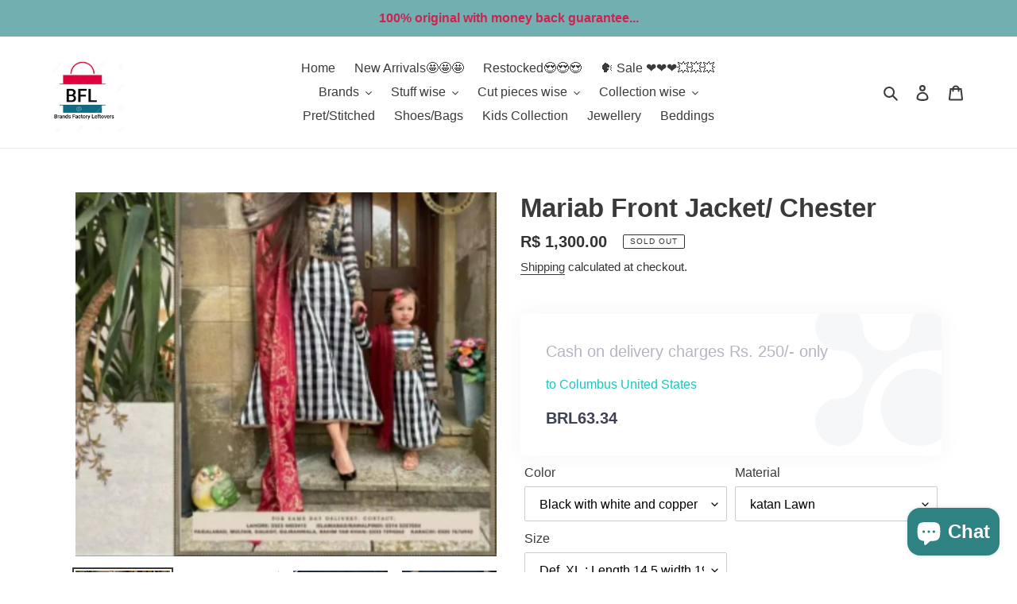

--- FILE ---
content_type: text/html; charset=utf-8
request_url: https://brandsfactoryleftovers.com/products/mariab-front-jacket-chester-1
body_size: 24139
content:
<!doctype html>
<html class="no-js" lang="en">
<head>
  <meta charset="utf-8">
  <meta http-equiv="X-UA-Compatible" content="IE=edge,chrome=1">
  <meta name="viewport" content="width=device-width,initial-scale=1">
  <meta name="theme-color" content="#3a3a3a">
  <link rel="canonical" href="https://brandsfactoryleftovers.com/products/mariab-front-jacket-chester-1"><title>Mariab Front Jacket/ Chester
&ndash; brandsfactoryleftovers</title><meta name="description" content="Front chester  fully thread and copper tilla embroidered with matt gold sequins embellishments. Note: Defect is clearly shown in the last picture.  "><!-- /snippets/social-meta-tags.liquid -->




<meta property="og:site_name" content="brandsfactoryleftovers">
<meta property="og:url" content="https://brandsfactoryleftovers.com/products/mariab-front-jacket-chester-1">
<meta property="og:title" content="Mariab Front Jacket/ Chester">
<meta property="og:type" content="product">
<meta property="og:description" content="Front chester  fully thread and copper tilla embroidered with matt gold sequins embellishments. Note: Defect is clearly shown in the last picture.  ">

  <meta property="og:price:amount" content="1,300.00">
  <meta property="og:price:currency" content="BRL">

<meta property="og:image" content="http://brandsfactoryleftovers.com/cdn/shop/products/20201129_203434_8b6fd307-2e78-439c-ad52-02c206247831_1200x1200.jpg?v=1635012484"><meta property="og:image" content="http://brandsfactoryleftovers.com/cdn/shop/products/20201129_191622_94d5ac73-47e0-4af5-aa89-df1718ae5530_1200x1200.jpg?v=1635012484"><meta property="og:image" content="http://brandsfactoryleftovers.com/cdn/shop/products/20210509_104604_8da14441-3b92-472b-a3a6-36e42ddc911a_1200x1200.jpg?v=1635012484">
<meta property="og:image:secure_url" content="https://brandsfactoryleftovers.com/cdn/shop/products/20201129_203434_8b6fd307-2e78-439c-ad52-02c206247831_1200x1200.jpg?v=1635012484"><meta property="og:image:secure_url" content="https://brandsfactoryleftovers.com/cdn/shop/products/20201129_191622_94d5ac73-47e0-4af5-aa89-df1718ae5530_1200x1200.jpg?v=1635012484"><meta property="og:image:secure_url" content="https://brandsfactoryleftovers.com/cdn/shop/products/20210509_104604_8da14441-3b92-472b-a3a6-36e42ddc911a_1200x1200.jpg?v=1635012484">


<meta name="twitter:card" content="summary_large_image">
<meta name="twitter:title" content="Mariab Front Jacket/ Chester">
<meta name="twitter:description" content="Front chester  fully thread and copper tilla embroidered with matt gold sequins embellishments. Note: Defect is clearly shown in the last picture.  ">


  <link href="//brandsfactoryleftovers.com/cdn/shop/t/1/assets/theme.scss.css?v=112825235151507197251759259542" rel="stylesheet" type="text/css" media="all" />

  <script>
    var theme = {
      breakpoints: {
        medium: 750,
        large: 990,
        widescreen: 1400
      },
      strings: {
        addToCart: "Add to cart",
        soldOut: "Sold out",
        unavailable: "Unavailable",
        regularPrice: "Regular price",
        salePrice: "Sale price",
        sale: "Sale",
        fromLowestPrice: "from [price]",
        vendor: "Vendor",
        showMore: "Show More",
        showLess: "Show Less",
        searchFor: "Search for",
        addressError: "Error looking up that address",
        addressNoResults: "No results for that address",
        addressQueryLimit: "You have exceeded the Google API usage limit. Consider upgrading to a \u003ca href=\"https:\/\/developers.google.com\/maps\/premium\/usage-limits\"\u003ePremium Plan\u003c\/a\u003e.",
        authError: "There was a problem authenticating your Google Maps account.",
        newWindow: "Opens in a new window.",
        external: "Opens external website.",
        newWindowExternal: "Opens external website in a new window.",
        removeLabel: "Remove [product]",
        update: "Update",
        quantity: "Quantity",
        discountedTotal: "Discounted total",
        regularTotal: "Regular total",
        priceColumn: "See Price column for discount details.",
        quantityMinimumMessage: "Quantity must be 1 or more",
        cartError: "There was an error while updating your cart. Please try again.",
        removedItemMessage: "Removed \u003cspan class=\"cart__removed-product-details\"\u003e([quantity]) [link]\u003c\/span\u003e from your cart.",
        unitPrice: "Unit price",
        unitPriceSeparator: "per",
        oneCartCount: "1 item",
        otherCartCount: "[count] items",
        quantityLabel: "Quantity: [count]",
        products: "Products",
        loading: "Loading",
        number_of_results: "[result_number] of [results_count]",
        number_of_results_found: "[results_count] results found",
        one_result_found: "1 result found"
      },
      moneyFormat: "R$ {{amount}}",
      moneyFormatWithCurrency: "R$ {{amount}}",
      settings: {
        predictiveSearchEnabled: true,
        predictiveSearchShowPrice: false,
        predictiveSearchShowVendor: false
      }
    }

    document.documentElement.className = document.documentElement.className.replace('no-js', 'js');
  </script><script src="//brandsfactoryleftovers.com/cdn/shop/t/1/assets/lazysizes.js?v=94224023136283657951585340384" async="async"></script>
  <script src="//brandsfactoryleftovers.com/cdn/shop/t/1/assets/vendor.js?v=85833464202832145531585340386" defer="defer"></script>
  <script src="//brandsfactoryleftovers.com/cdn/shop/t/1/assets/theme.js?v=89031576585505892971585340385" defer="defer"></script>

  <script>window.performance && window.performance.mark && window.performance.mark('shopify.content_for_header.start');</script><meta id="shopify-digital-wallet" name="shopify-digital-wallet" content="/36812816521/digital_wallets/dialog">
<link rel="alternate" type="application/json+oembed" href="https://brandsfactoryleftovers.com/products/mariab-front-jacket-chester-1.oembed">
<script async="async" src="/checkouts/internal/preloads.js?locale=en-BR"></script>
<script id="shopify-features" type="application/json">{"accessToken":"4d15a4fd8e5e5a6edfa5d824240c7ce9","betas":["rich-media-storefront-analytics"],"domain":"brandsfactoryleftovers.com","predictiveSearch":true,"shopId":36812816521,"locale":"en"}</script>
<script>var Shopify = Shopify || {};
Shopify.shop = "brandsfactoryleftovers-hotmail-com.myshopify.com";
Shopify.locale = "en";
Shopify.currency = {"active":"BRL","rate":"1.0"};
Shopify.country = "BR";
Shopify.theme = {"name":"Debut","id":93890674825,"schema_name":"Debut","schema_version":"16.5.1","theme_store_id":796,"role":"main"};
Shopify.theme.handle = "null";
Shopify.theme.style = {"id":null,"handle":null};
Shopify.cdnHost = "brandsfactoryleftovers.com/cdn";
Shopify.routes = Shopify.routes || {};
Shopify.routes.root = "/";</script>
<script type="module">!function(o){(o.Shopify=o.Shopify||{}).modules=!0}(window);</script>
<script>!function(o){function n(){var o=[];function n(){o.push(Array.prototype.slice.apply(arguments))}return n.q=o,n}var t=o.Shopify=o.Shopify||{};t.loadFeatures=n(),t.autoloadFeatures=n()}(window);</script>
<script id="shop-js-analytics" type="application/json">{"pageType":"product"}</script>
<script defer="defer" async type="module" src="//brandsfactoryleftovers.com/cdn/shopifycloud/shop-js/modules/v2/client.init-shop-cart-sync_BdyHc3Nr.en.esm.js"></script>
<script defer="defer" async type="module" src="//brandsfactoryleftovers.com/cdn/shopifycloud/shop-js/modules/v2/chunk.common_Daul8nwZ.esm.js"></script>
<script type="module">
  await import("//brandsfactoryleftovers.com/cdn/shopifycloud/shop-js/modules/v2/client.init-shop-cart-sync_BdyHc3Nr.en.esm.js");
await import("//brandsfactoryleftovers.com/cdn/shopifycloud/shop-js/modules/v2/chunk.common_Daul8nwZ.esm.js");

  window.Shopify.SignInWithShop?.initShopCartSync?.({"fedCMEnabled":true,"windoidEnabled":true});

</script>
<script>(function() {
  var isLoaded = false;
  function asyncLoad() {
    if (isLoaded) return;
    isLoaded = true;
    var urls = ["https:\/\/getbutton.io\/shopify\/widget\/36812816521.js?v=1606252416\u0026shop=brandsfactoryleftovers-hotmail-com.myshopify.com","https:\/\/shipping.sweetecom.com\/widget\/js\/loader.js?shop=brandsfactoryleftovers-hotmail-com.myshopify.com","https:\/\/cdn.hextom.com\/js\/ultimatesalesboost.js?shop=brandsfactoryleftovers-hotmail-com.myshopify.com"];
    for (var i = 0; i < urls.length; i++) {
      var s = document.createElement('script');
      s.type = 'text/javascript';
      s.async = true;
      s.src = urls[i];
      var x = document.getElementsByTagName('script')[0];
      x.parentNode.insertBefore(s, x);
    }
  };
  if(window.attachEvent) {
    window.attachEvent('onload', asyncLoad);
  } else {
    window.addEventListener('load', asyncLoad, false);
  }
})();</script>
<script id="__st">var __st={"a":36812816521,"offset":18000,"reqid":"b986bb05-496e-4c98-bc08-8160ab38965a-1768979395","pageurl":"brandsfactoryleftovers.com\/products\/mariab-front-jacket-chester-1","u":"236b3b0c94c9","p":"product","rtyp":"product","rid":7087302607000};</script>
<script>window.ShopifyPaypalV4VisibilityTracking = true;</script>
<script id="captcha-bootstrap">!function(){'use strict';const t='contact',e='account',n='new_comment',o=[[t,t],['blogs',n],['comments',n],[t,'customer']],c=[[e,'customer_login'],[e,'guest_login'],[e,'recover_customer_password'],[e,'create_customer']],r=t=>t.map((([t,e])=>`form[action*='/${t}']:not([data-nocaptcha='true']) input[name='form_type'][value='${e}']`)).join(','),a=t=>()=>t?[...document.querySelectorAll(t)].map((t=>t.form)):[];function s(){const t=[...o],e=r(t);return a(e)}const i='password',u='form_key',d=['recaptcha-v3-token','g-recaptcha-response','h-captcha-response',i],f=()=>{try{return window.sessionStorage}catch{return}},m='__shopify_v',_=t=>t.elements[u];function p(t,e,n=!1){try{const o=window.sessionStorage,c=JSON.parse(o.getItem(e)),{data:r}=function(t){const{data:e,action:n}=t;return t[m]||n?{data:e,action:n}:{data:t,action:n}}(c);for(const[e,n]of Object.entries(r))t.elements[e]&&(t.elements[e].value=n);n&&o.removeItem(e)}catch(o){console.error('form repopulation failed',{error:o})}}const l='form_type',E='cptcha';function T(t){t.dataset[E]=!0}const w=window,h=w.document,L='Shopify',v='ce_forms',y='captcha';let A=!1;((t,e)=>{const n=(g='f06e6c50-85a8-45c8-87d0-21a2b65856fe',I='https://cdn.shopify.com/shopifycloud/storefront-forms-hcaptcha/ce_storefront_forms_captcha_hcaptcha.v1.5.2.iife.js',D={infoText:'Protected by hCaptcha',privacyText:'Privacy',termsText:'Terms'},(t,e,n)=>{const o=w[L][v],c=o.bindForm;if(c)return c(t,g,e,D).then(n);var r;o.q.push([[t,g,e,D],n]),r=I,A||(h.body.append(Object.assign(h.createElement('script'),{id:'captcha-provider',async:!0,src:r})),A=!0)});var g,I,D;w[L]=w[L]||{},w[L][v]=w[L][v]||{},w[L][v].q=[],w[L][y]=w[L][y]||{},w[L][y].protect=function(t,e){n(t,void 0,e),T(t)},Object.freeze(w[L][y]),function(t,e,n,w,h,L){const[v,y,A,g]=function(t,e,n){const i=e?o:[],u=t?c:[],d=[...i,...u],f=r(d),m=r(i),_=r(d.filter((([t,e])=>n.includes(e))));return[a(f),a(m),a(_),s()]}(w,h,L),I=t=>{const e=t.target;return e instanceof HTMLFormElement?e:e&&e.form},D=t=>v().includes(t);t.addEventListener('submit',(t=>{const e=I(t);if(!e)return;const n=D(e)&&!e.dataset.hcaptchaBound&&!e.dataset.recaptchaBound,o=_(e),c=g().includes(e)&&(!o||!o.value);(n||c)&&t.preventDefault(),c&&!n&&(function(t){try{if(!f())return;!function(t){const e=f();if(!e)return;const n=_(t);if(!n)return;const o=n.value;o&&e.removeItem(o)}(t);const e=Array.from(Array(32),(()=>Math.random().toString(36)[2])).join('');!function(t,e){_(t)||t.append(Object.assign(document.createElement('input'),{type:'hidden',name:u})),t.elements[u].value=e}(t,e),function(t,e){const n=f();if(!n)return;const o=[...t.querySelectorAll(`input[type='${i}']`)].map((({name:t})=>t)),c=[...d,...o],r={};for(const[a,s]of new FormData(t).entries())c.includes(a)||(r[a]=s);n.setItem(e,JSON.stringify({[m]:1,action:t.action,data:r}))}(t,e)}catch(e){console.error('failed to persist form',e)}}(e),e.submit())}));const S=(t,e)=>{t&&!t.dataset[E]&&(n(t,e.some((e=>e===t))),T(t))};for(const o of['focusin','change'])t.addEventListener(o,(t=>{const e=I(t);D(e)&&S(e,y())}));const B=e.get('form_key'),M=e.get(l),P=B&&M;t.addEventListener('DOMContentLoaded',(()=>{const t=y();if(P)for(const e of t)e.elements[l].value===M&&p(e,B);[...new Set([...A(),...v().filter((t=>'true'===t.dataset.shopifyCaptcha))])].forEach((e=>S(e,t)))}))}(h,new URLSearchParams(w.location.search),n,t,e,['guest_login'])})(!0,!0)}();</script>
<script integrity="sha256-4kQ18oKyAcykRKYeNunJcIwy7WH5gtpwJnB7kiuLZ1E=" data-source-attribution="shopify.loadfeatures" defer="defer" src="//brandsfactoryleftovers.com/cdn/shopifycloud/storefront/assets/storefront/load_feature-a0a9edcb.js" crossorigin="anonymous"></script>
<script data-source-attribution="shopify.dynamic_checkout.dynamic.init">var Shopify=Shopify||{};Shopify.PaymentButton=Shopify.PaymentButton||{isStorefrontPortableWallets:!0,init:function(){window.Shopify.PaymentButton.init=function(){};var t=document.createElement("script");t.src="https://brandsfactoryleftovers.com/cdn/shopifycloud/portable-wallets/latest/portable-wallets.en.js",t.type="module",document.head.appendChild(t)}};
</script>
<script data-source-attribution="shopify.dynamic_checkout.buyer_consent">
  function portableWalletsHideBuyerConsent(e){var t=document.getElementById("shopify-buyer-consent"),n=document.getElementById("shopify-subscription-policy-button");t&&n&&(t.classList.add("hidden"),t.setAttribute("aria-hidden","true"),n.removeEventListener("click",e))}function portableWalletsShowBuyerConsent(e){var t=document.getElementById("shopify-buyer-consent"),n=document.getElementById("shopify-subscription-policy-button");t&&n&&(t.classList.remove("hidden"),t.removeAttribute("aria-hidden"),n.addEventListener("click",e))}window.Shopify?.PaymentButton&&(window.Shopify.PaymentButton.hideBuyerConsent=portableWalletsHideBuyerConsent,window.Shopify.PaymentButton.showBuyerConsent=portableWalletsShowBuyerConsent);
</script>
<script>
  function portableWalletsCleanup(e){e&&e.src&&console.error("Failed to load portable wallets script "+e.src);var t=document.querySelectorAll("shopify-accelerated-checkout .shopify-payment-button__skeleton, shopify-accelerated-checkout-cart .wallet-cart-button__skeleton"),e=document.getElementById("shopify-buyer-consent");for(let e=0;e<t.length;e++)t[e].remove();e&&e.remove()}function portableWalletsNotLoadedAsModule(e){e instanceof ErrorEvent&&"string"==typeof e.message&&e.message.includes("import.meta")&&"string"==typeof e.filename&&e.filename.includes("portable-wallets")&&(window.removeEventListener("error",portableWalletsNotLoadedAsModule),window.Shopify.PaymentButton.failedToLoad=e,"loading"===document.readyState?document.addEventListener("DOMContentLoaded",window.Shopify.PaymentButton.init):window.Shopify.PaymentButton.init())}window.addEventListener("error",portableWalletsNotLoadedAsModule);
</script>

<script type="module" src="https://brandsfactoryleftovers.com/cdn/shopifycloud/portable-wallets/latest/portable-wallets.en.js" onError="portableWalletsCleanup(this)" crossorigin="anonymous"></script>
<script nomodule>
  document.addEventListener("DOMContentLoaded", portableWalletsCleanup);
</script>

<link id="shopify-accelerated-checkout-styles" rel="stylesheet" media="screen" href="https://brandsfactoryleftovers.com/cdn/shopifycloud/portable-wallets/latest/accelerated-checkout-backwards-compat.css" crossorigin="anonymous">
<style id="shopify-accelerated-checkout-cart">
        #shopify-buyer-consent {
  margin-top: 1em;
  display: inline-block;
  width: 100%;
}

#shopify-buyer-consent.hidden {
  display: none;
}

#shopify-subscription-policy-button {
  background: none;
  border: none;
  padding: 0;
  text-decoration: underline;
  font-size: inherit;
  cursor: pointer;
}

#shopify-subscription-policy-button::before {
  box-shadow: none;
}

      </style>

<script>window.performance && window.performance.mark && window.performance.mark('shopify.content_for_header.end');</script>
<script src="https://cdn.shopify.com/extensions/e8878072-2f6b-4e89-8082-94b04320908d/inbox-1254/assets/inbox-chat-loader.js" type="text/javascript" defer="defer"></script>
<link href="https://monorail-edge.shopifysvc.com" rel="dns-prefetch">
<script>(function(){if ("sendBeacon" in navigator && "performance" in window) {try {var session_token_from_headers = performance.getEntriesByType('navigation')[0].serverTiming.find(x => x.name == '_s').description;} catch {var session_token_from_headers = undefined;}var session_cookie_matches = document.cookie.match(/_shopify_s=([^;]*)/);var session_token_from_cookie = session_cookie_matches && session_cookie_matches.length === 2 ? session_cookie_matches[1] : "";var session_token = session_token_from_headers || session_token_from_cookie || "";function handle_abandonment_event(e) {var entries = performance.getEntries().filter(function(entry) {return /monorail-edge.shopifysvc.com/.test(entry.name);});if (!window.abandonment_tracked && entries.length === 0) {window.abandonment_tracked = true;var currentMs = Date.now();var navigation_start = performance.timing.navigationStart;var payload = {shop_id: 36812816521,url: window.location.href,navigation_start,duration: currentMs - navigation_start,session_token,page_type: "product"};window.navigator.sendBeacon("https://monorail-edge.shopifysvc.com/v1/produce", JSON.stringify({schema_id: "online_store_buyer_site_abandonment/1.1",payload: payload,metadata: {event_created_at_ms: currentMs,event_sent_at_ms: currentMs}}));}}window.addEventListener('pagehide', handle_abandonment_event);}}());</script>
<script id="web-pixels-manager-setup">(function e(e,d,r,n,o){if(void 0===o&&(o={}),!Boolean(null===(a=null===(i=window.Shopify)||void 0===i?void 0:i.analytics)||void 0===a?void 0:a.replayQueue)){var i,a;window.Shopify=window.Shopify||{};var t=window.Shopify;t.analytics=t.analytics||{};var s=t.analytics;s.replayQueue=[],s.publish=function(e,d,r){return s.replayQueue.push([e,d,r]),!0};try{self.performance.mark("wpm:start")}catch(e){}var l=function(){var e={modern:/Edge?\/(1{2}[4-9]|1[2-9]\d|[2-9]\d{2}|\d{4,})\.\d+(\.\d+|)|Firefox\/(1{2}[4-9]|1[2-9]\d|[2-9]\d{2}|\d{4,})\.\d+(\.\d+|)|Chrom(ium|e)\/(9{2}|\d{3,})\.\d+(\.\d+|)|(Maci|X1{2}).+ Version\/(15\.\d+|(1[6-9]|[2-9]\d|\d{3,})\.\d+)([,.]\d+|)( \(\w+\)|)( Mobile\/\w+|) Safari\/|Chrome.+OPR\/(9{2}|\d{3,})\.\d+\.\d+|(CPU[ +]OS|iPhone[ +]OS|CPU[ +]iPhone|CPU IPhone OS|CPU iPad OS)[ +]+(15[._]\d+|(1[6-9]|[2-9]\d|\d{3,})[._]\d+)([._]\d+|)|Android:?[ /-](13[3-9]|1[4-9]\d|[2-9]\d{2}|\d{4,})(\.\d+|)(\.\d+|)|Android.+Firefox\/(13[5-9]|1[4-9]\d|[2-9]\d{2}|\d{4,})\.\d+(\.\d+|)|Android.+Chrom(ium|e)\/(13[3-9]|1[4-9]\d|[2-9]\d{2}|\d{4,})\.\d+(\.\d+|)|SamsungBrowser\/([2-9]\d|\d{3,})\.\d+/,legacy:/Edge?\/(1[6-9]|[2-9]\d|\d{3,})\.\d+(\.\d+|)|Firefox\/(5[4-9]|[6-9]\d|\d{3,})\.\d+(\.\d+|)|Chrom(ium|e)\/(5[1-9]|[6-9]\d|\d{3,})\.\d+(\.\d+|)([\d.]+$|.*Safari\/(?![\d.]+ Edge\/[\d.]+$))|(Maci|X1{2}).+ Version\/(10\.\d+|(1[1-9]|[2-9]\d|\d{3,})\.\d+)([,.]\d+|)( \(\w+\)|)( Mobile\/\w+|) Safari\/|Chrome.+OPR\/(3[89]|[4-9]\d|\d{3,})\.\d+\.\d+|(CPU[ +]OS|iPhone[ +]OS|CPU[ +]iPhone|CPU IPhone OS|CPU iPad OS)[ +]+(10[._]\d+|(1[1-9]|[2-9]\d|\d{3,})[._]\d+)([._]\d+|)|Android:?[ /-](13[3-9]|1[4-9]\d|[2-9]\d{2}|\d{4,})(\.\d+|)(\.\d+|)|Mobile Safari.+OPR\/([89]\d|\d{3,})\.\d+\.\d+|Android.+Firefox\/(13[5-9]|1[4-9]\d|[2-9]\d{2}|\d{4,})\.\d+(\.\d+|)|Android.+Chrom(ium|e)\/(13[3-9]|1[4-9]\d|[2-9]\d{2}|\d{4,})\.\d+(\.\d+|)|Android.+(UC? ?Browser|UCWEB|U3)[ /]?(15\.([5-9]|\d{2,})|(1[6-9]|[2-9]\d|\d{3,})\.\d+)\.\d+|SamsungBrowser\/(5\.\d+|([6-9]|\d{2,})\.\d+)|Android.+MQ{2}Browser\/(14(\.(9|\d{2,})|)|(1[5-9]|[2-9]\d|\d{3,})(\.\d+|))(\.\d+|)|K[Aa][Ii]OS\/(3\.\d+|([4-9]|\d{2,})\.\d+)(\.\d+|)/},d=e.modern,r=e.legacy,n=navigator.userAgent;return n.match(d)?"modern":n.match(r)?"legacy":"unknown"}(),u="modern"===l?"modern":"legacy",c=(null!=n?n:{modern:"",legacy:""})[u],f=function(e){return[e.baseUrl,"/wpm","/b",e.hashVersion,"modern"===e.buildTarget?"m":"l",".js"].join("")}({baseUrl:d,hashVersion:r,buildTarget:u}),m=function(e){var d=e.version,r=e.bundleTarget,n=e.surface,o=e.pageUrl,i=e.monorailEndpoint;return{emit:function(e){var a=e.status,t=e.errorMsg,s=(new Date).getTime(),l=JSON.stringify({metadata:{event_sent_at_ms:s},events:[{schema_id:"web_pixels_manager_load/3.1",payload:{version:d,bundle_target:r,page_url:o,status:a,surface:n,error_msg:t},metadata:{event_created_at_ms:s}}]});if(!i)return console&&console.warn&&console.warn("[Web Pixels Manager] No Monorail endpoint provided, skipping logging."),!1;try{return self.navigator.sendBeacon.bind(self.navigator)(i,l)}catch(e){}var u=new XMLHttpRequest;try{return u.open("POST",i,!0),u.setRequestHeader("Content-Type","text/plain"),u.send(l),!0}catch(e){return console&&console.warn&&console.warn("[Web Pixels Manager] Got an unhandled error while logging to Monorail."),!1}}}}({version:r,bundleTarget:l,surface:e.surface,pageUrl:self.location.href,monorailEndpoint:e.monorailEndpoint});try{o.browserTarget=l,function(e){var d=e.src,r=e.async,n=void 0===r||r,o=e.onload,i=e.onerror,a=e.sri,t=e.scriptDataAttributes,s=void 0===t?{}:t,l=document.createElement("script"),u=document.querySelector("head"),c=document.querySelector("body");if(l.async=n,l.src=d,a&&(l.integrity=a,l.crossOrigin="anonymous"),s)for(var f in s)if(Object.prototype.hasOwnProperty.call(s,f))try{l.dataset[f]=s[f]}catch(e){}if(o&&l.addEventListener("load",o),i&&l.addEventListener("error",i),u)u.appendChild(l);else{if(!c)throw new Error("Did not find a head or body element to append the script");c.appendChild(l)}}({src:f,async:!0,onload:function(){if(!function(){var e,d;return Boolean(null===(d=null===(e=window.Shopify)||void 0===e?void 0:e.analytics)||void 0===d?void 0:d.initialized)}()){var d=window.webPixelsManager.init(e)||void 0;if(d){var r=window.Shopify.analytics;r.replayQueue.forEach((function(e){var r=e[0],n=e[1],o=e[2];d.publishCustomEvent(r,n,o)})),r.replayQueue=[],r.publish=d.publishCustomEvent,r.visitor=d.visitor,r.initialized=!0}}},onerror:function(){return m.emit({status:"failed",errorMsg:"".concat(f," has failed to load")})},sri:function(e){var d=/^sha384-[A-Za-z0-9+/=]+$/;return"string"==typeof e&&d.test(e)}(c)?c:"",scriptDataAttributes:o}),m.emit({status:"loading"})}catch(e){m.emit({status:"failed",errorMsg:(null==e?void 0:e.message)||"Unknown error"})}}})({shopId: 36812816521,storefrontBaseUrl: "https://brandsfactoryleftovers.com",extensionsBaseUrl: "https://extensions.shopifycdn.com/cdn/shopifycloud/web-pixels-manager",monorailEndpoint: "https://monorail-edge.shopifysvc.com/unstable/produce_batch",surface: "storefront-renderer",enabledBetaFlags: ["2dca8a86"],webPixelsConfigList: [{"id":"64684247","eventPayloadVersion":"v1","runtimeContext":"LAX","scriptVersion":"1","type":"CUSTOM","privacyPurposes":["MARKETING"],"name":"Meta pixel (migrated)"},{"id":"shopify-app-pixel","configuration":"{}","eventPayloadVersion":"v1","runtimeContext":"STRICT","scriptVersion":"0450","apiClientId":"shopify-pixel","type":"APP","privacyPurposes":["ANALYTICS","MARKETING"]},{"id":"shopify-custom-pixel","eventPayloadVersion":"v1","runtimeContext":"LAX","scriptVersion":"0450","apiClientId":"shopify-pixel","type":"CUSTOM","privacyPurposes":["ANALYTICS","MARKETING"]}],isMerchantRequest: false,initData: {"shop":{"name":"brandsfactoryleftovers","paymentSettings":{"currencyCode":"BRL"},"myshopifyDomain":"brandsfactoryleftovers-hotmail-com.myshopify.com","countryCode":"PK","storefrontUrl":"https:\/\/brandsfactoryleftovers.com"},"customer":null,"cart":null,"checkout":null,"productVariants":[{"price":{"amount":1300.0,"currencyCode":"BRL"},"product":{"title":"Mariab Front Jacket\/ Chester","vendor":"Factory Leftovers","id":"7087302607000","untranslatedTitle":"Mariab Front Jacket\/ Chester","url":"\/products\/mariab-front-jacket-chester-1","type":""},"id":"41185015562392","image":{"src":"\/\/brandsfactoryleftovers.com\/cdn\/shop\/products\/20201129_203434_8b6fd307-2e78-439c-ad52-02c206247831.jpg?v=1635012484"},"sku":null,"title":"Black with white and copper \/ katan Lawn \/ Def. XL : Length 14.5 width 19inches","untranslatedTitle":"Black with white and copper \/ katan Lawn \/ Def. XL : Length 14.5 width 19inches"}],"purchasingCompany":null},},"https://brandsfactoryleftovers.com/cdn","fcfee988w5aeb613cpc8e4bc33m6693e112",{"modern":"","legacy":""},{"shopId":"36812816521","storefrontBaseUrl":"https:\/\/brandsfactoryleftovers.com","extensionBaseUrl":"https:\/\/extensions.shopifycdn.com\/cdn\/shopifycloud\/web-pixels-manager","surface":"storefront-renderer","enabledBetaFlags":"[\"2dca8a86\"]","isMerchantRequest":"false","hashVersion":"fcfee988w5aeb613cpc8e4bc33m6693e112","publish":"custom","events":"[[\"page_viewed\",{}],[\"product_viewed\",{\"productVariant\":{\"price\":{\"amount\":1300.0,\"currencyCode\":\"BRL\"},\"product\":{\"title\":\"Mariab Front Jacket\/ Chester\",\"vendor\":\"Factory Leftovers\",\"id\":\"7087302607000\",\"untranslatedTitle\":\"Mariab Front Jacket\/ Chester\",\"url\":\"\/products\/mariab-front-jacket-chester-1\",\"type\":\"\"},\"id\":\"41185015562392\",\"image\":{\"src\":\"\/\/brandsfactoryleftovers.com\/cdn\/shop\/products\/20201129_203434_8b6fd307-2e78-439c-ad52-02c206247831.jpg?v=1635012484\"},\"sku\":null,\"title\":\"Black with white and copper \/ katan Lawn \/ Def. XL : Length 14.5 width 19inches\",\"untranslatedTitle\":\"Black with white and copper \/ katan Lawn \/ Def. XL : Length 14.5 width 19inches\"}}]]"});</script><script>
  window.ShopifyAnalytics = window.ShopifyAnalytics || {};
  window.ShopifyAnalytics.meta = window.ShopifyAnalytics.meta || {};
  window.ShopifyAnalytics.meta.currency = 'BRL';
  var meta = {"product":{"id":7087302607000,"gid":"gid:\/\/shopify\/Product\/7087302607000","vendor":"Factory Leftovers","type":"","handle":"mariab-front-jacket-chester-1","variants":[{"id":41185015562392,"price":130000,"name":"Mariab Front Jacket\/ Chester - Black with white and copper \/ katan Lawn \/ Def. XL : Length 14.5 width 19inches","public_title":"Black with white and copper \/ katan Lawn \/ Def. XL : Length 14.5 width 19inches","sku":null}],"remote":false},"page":{"pageType":"product","resourceType":"product","resourceId":7087302607000,"requestId":"b986bb05-496e-4c98-bc08-8160ab38965a-1768979395"}};
  for (var attr in meta) {
    window.ShopifyAnalytics.meta[attr] = meta[attr];
  }
</script>
<script class="analytics">
  (function () {
    var customDocumentWrite = function(content) {
      var jquery = null;

      if (window.jQuery) {
        jquery = window.jQuery;
      } else if (window.Checkout && window.Checkout.$) {
        jquery = window.Checkout.$;
      }

      if (jquery) {
        jquery('body').append(content);
      }
    };

    var hasLoggedConversion = function(token) {
      if (token) {
        return document.cookie.indexOf('loggedConversion=' + token) !== -1;
      }
      return false;
    }

    var setCookieIfConversion = function(token) {
      if (token) {
        var twoMonthsFromNow = new Date(Date.now());
        twoMonthsFromNow.setMonth(twoMonthsFromNow.getMonth() + 2);

        document.cookie = 'loggedConversion=' + token + '; expires=' + twoMonthsFromNow;
      }
    }

    var trekkie = window.ShopifyAnalytics.lib = window.trekkie = window.trekkie || [];
    if (trekkie.integrations) {
      return;
    }
    trekkie.methods = [
      'identify',
      'page',
      'ready',
      'track',
      'trackForm',
      'trackLink'
    ];
    trekkie.factory = function(method) {
      return function() {
        var args = Array.prototype.slice.call(arguments);
        args.unshift(method);
        trekkie.push(args);
        return trekkie;
      };
    };
    for (var i = 0; i < trekkie.methods.length; i++) {
      var key = trekkie.methods[i];
      trekkie[key] = trekkie.factory(key);
    }
    trekkie.load = function(config) {
      trekkie.config = config || {};
      trekkie.config.initialDocumentCookie = document.cookie;
      var first = document.getElementsByTagName('script')[0];
      var script = document.createElement('script');
      script.type = 'text/javascript';
      script.onerror = function(e) {
        var scriptFallback = document.createElement('script');
        scriptFallback.type = 'text/javascript';
        scriptFallback.onerror = function(error) {
                var Monorail = {
      produce: function produce(monorailDomain, schemaId, payload) {
        var currentMs = new Date().getTime();
        var event = {
          schema_id: schemaId,
          payload: payload,
          metadata: {
            event_created_at_ms: currentMs,
            event_sent_at_ms: currentMs
          }
        };
        return Monorail.sendRequest("https://" + monorailDomain + "/v1/produce", JSON.stringify(event));
      },
      sendRequest: function sendRequest(endpointUrl, payload) {
        // Try the sendBeacon API
        if (window && window.navigator && typeof window.navigator.sendBeacon === 'function' && typeof window.Blob === 'function' && !Monorail.isIos12()) {
          var blobData = new window.Blob([payload], {
            type: 'text/plain'
          });

          if (window.navigator.sendBeacon(endpointUrl, blobData)) {
            return true;
          } // sendBeacon was not successful

        } // XHR beacon

        var xhr = new XMLHttpRequest();

        try {
          xhr.open('POST', endpointUrl);
          xhr.setRequestHeader('Content-Type', 'text/plain');
          xhr.send(payload);
        } catch (e) {
          console.log(e);
        }

        return false;
      },
      isIos12: function isIos12() {
        return window.navigator.userAgent.lastIndexOf('iPhone; CPU iPhone OS 12_') !== -1 || window.navigator.userAgent.lastIndexOf('iPad; CPU OS 12_') !== -1;
      }
    };
    Monorail.produce('monorail-edge.shopifysvc.com',
      'trekkie_storefront_load_errors/1.1',
      {shop_id: 36812816521,
      theme_id: 93890674825,
      app_name: "storefront",
      context_url: window.location.href,
      source_url: "//brandsfactoryleftovers.com/cdn/s/trekkie.storefront.cd680fe47e6c39ca5d5df5f0a32d569bc48c0f27.min.js"});

        };
        scriptFallback.async = true;
        scriptFallback.src = '//brandsfactoryleftovers.com/cdn/s/trekkie.storefront.cd680fe47e6c39ca5d5df5f0a32d569bc48c0f27.min.js';
        first.parentNode.insertBefore(scriptFallback, first);
      };
      script.async = true;
      script.src = '//brandsfactoryleftovers.com/cdn/s/trekkie.storefront.cd680fe47e6c39ca5d5df5f0a32d569bc48c0f27.min.js';
      first.parentNode.insertBefore(script, first);
    };
    trekkie.load(
      {"Trekkie":{"appName":"storefront","development":false,"defaultAttributes":{"shopId":36812816521,"isMerchantRequest":null,"themeId":93890674825,"themeCityHash":"445550556303367727","contentLanguage":"en","currency":"BRL","eventMetadataId":"26f88600-2cf4-4e51-b542-8d842ffd0370"},"isServerSideCookieWritingEnabled":true,"monorailRegion":"shop_domain","enabledBetaFlags":["65f19447"]},"Session Attribution":{},"S2S":{"facebookCapiEnabled":false,"source":"trekkie-storefront-renderer","apiClientId":580111}}
    );

    var loaded = false;
    trekkie.ready(function() {
      if (loaded) return;
      loaded = true;

      window.ShopifyAnalytics.lib = window.trekkie;

      var originalDocumentWrite = document.write;
      document.write = customDocumentWrite;
      try { window.ShopifyAnalytics.merchantGoogleAnalytics.call(this); } catch(error) {};
      document.write = originalDocumentWrite;

      window.ShopifyAnalytics.lib.page(null,{"pageType":"product","resourceType":"product","resourceId":7087302607000,"requestId":"b986bb05-496e-4c98-bc08-8160ab38965a-1768979395","shopifyEmitted":true});

      var match = window.location.pathname.match(/checkouts\/(.+)\/(thank_you|post_purchase)/)
      var token = match? match[1]: undefined;
      if (!hasLoggedConversion(token)) {
        setCookieIfConversion(token);
        window.ShopifyAnalytics.lib.track("Viewed Product",{"currency":"BRL","variantId":41185015562392,"productId":7087302607000,"productGid":"gid:\/\/shopify\/Product\/7087302607000","name":"Mariab Front Jacket\/ Chester - Black with white and copper \/ katan Lawn \/ Def. XL : Length 14.5 width 19inches","price":"1300.00","sku":null,"brand":"Factory Leftovers","variant":"Black with white and copper \/ katan Lawn \/ Def. XL : Length 14.5 width 19inches","category":"","nonInteraction":true,"remote":false},undefined,undefined,{"shopifyEmitted":true});
      window.ShopifyAnalytics.lib.track("monorail:\/\/trekkie_storefront_viewed_product\/1.1",{"currency":"BRL","variantId":41185015562392,"productId":7087302607000,"productGid":"gid:\/\/shopify\/Product\/7087302607000","name":"Mariab Front Jacket\/ Chester - Black with white and copper \/ katan Lawn \/ Def. XL : Length 14.5 width 19inches","price":"1300.00","sku":null,"brand":"Factory Leftovers","variant":"Black with white and copper \/ katan Lawn \/ Def. XL : Length 14.5 width 19inches","category":"","nonInteraction":true,"remote":false,"referer":"https:\/\/brandsfactoryleftovers.com\/products\/mariab-front-jacket-chester-1"});
      }
    });


        var eventsListenerScript = document.createElement('script');
        eventsListenerScript.async = true;
        eventsListenerScript.src = "//brandsfactoryleftovers.com/cdn/shopifycloud/storefront/assets/shop_events_listener-3da45d37.js";
        document.getElementsByTagName('head')[0].appendChild(eventsListenerScript);

})();</script>
<script
  defer
  src="https://brandsfactoryleftovers.com/cdn/shopifycloud/perf-kit/shopify-perf-kit-3.0.4.min.js"
  data-application="storefront-renderer"
  data-shop-id="36812816521"
  data-render-region="gcp-us-central1"
  data-page-type="product"
  data-theme-instance-id="93890674825"
  data-theme-name="Debut"
  data-theme-version="16.5.1"
  data-monorail-region="shop_domain"
  data-resource-timing-sampling-rate="10"
  data-shs="true"
  data-shs-beacon="true"
  data-shs-export-with-fetch="true"
  data-shs-logs-sample-rate="1"
  data-shs-beacon-endpoint="https://brandsfactoryleftovers.com/api/collect"
></script>
</head>

<body class="template-product">

  <a class="in-page-link visually-hidden skip-link" href="#MainContent">Skip to content</a><style data-shopify>

  .cart-popup {
    box-shadow: 1px 1px 10px 2px rgba(235, 235, 235, 0.5);
  }</style><div class="cart-popup-wrapper cart-popup-wrapper--hidden" role="dialog" aria-modal="true" aria-labelledby="CartPopupHeading" data-cart-popup-wrapper>
  <div class="cart-popup" data-cart-popup tabindex="-1">
    <div class="cart-popup__header">
      <h2 id="CartPopupHeading" class="cart-popup__heading">Just added to your cart</h2>
      <button class="cart-popup__close" aria-label="Close" data-cart-popup-close><svg aria-hidden="true" focusable="false" role="presentation" class="icon icon-close" viewBox="0 0 40 40"><path d="M23.868 20.015L39.117 4.78c1.11-1.108 1.11-2.77 0-3.877-1.109-1.108-2.773-1.108-3.882 0L19.986 16.137 4.737.904C3.628-.204 1.965-.204.856.904c-1.11 1.108-1.11 2.77 0 3.877l15.249 15.234L.855 35.248c-1.108 1.108-1.108 2.77 0 3.877.555.554 1.248.831 1.942.831s1.386-.277 1.94-.83l15.25-15.234 15.248 15.233c.555.554 1.248.831 1.941.831s1.387-.277 1.941-.83c1.11-1.109 1.11-2.77 0-3.878L23.868 20.015z" class="layer"/></svg></button>
    </div>
    <div class="cart-popup-item">
      <div class="cart-popup-item__image-wrapper hide" data-cart-popup-image-wrapper>
        <div class="cart-popup-item__image cart-popup-item__image--placeholder" data-cart-popup-image-placeholder>
          <div data-placeholder-size></div>
          <div class="placeholder-background placeholder-background--animation"></div>
        </div>
      </div>
      <div class="cart-popup-item__description">
        <div>
          <div class="cart-popup-item__title" data-cart-popup-title></div>
          <ul class="product-details" aria-label="Product details" data-cart-popup-product-details></ul>
        </div>
        <div class="cart-popup-item__quantity">
          <span class="visually-hidden" data-cart-popup-quantity-label></span>
          <span aria-hidden="true">Qty:</span>
          <span aria-hidden="true" data-cart-popup-quantity></span>
        </div>
      </div>
    </div>

    <a href="/cart" class="cart-popup__cta-link btn btn--secondary-accent">
      View cart (<span data-cart-popup-cart-quantity></span>)
    </a>

    <div class="cart-popup__dismiss">
      <button class="cart-popup__dismiss-button text-link text-link--accent" data-cart-popup-dismiss>
        Continue shopping
      </button>
    </div>
  </div>
</div>

<div id="shopify-section-header" class="shopify-section">
  <style>
    
      .site-header__logo-image {
        max-width: 100px;
      }
    

    
      .site-header__logo-image {
        margin: 0;
      }
    
  </style>


<div id="SearchDrawer" class="search-bar drawer drawer--top" role="dialog" aria-modal="true" aria-label="Search" data-predictive-search-drawer>
  <div class="search-bar__interior">
    <div class="search-form__container" data-search-form-container>
      <form class="search-form search-bar__form" action="/search" method="get" role="search">
        <div class="search-form__input-wrapper">
          <input
            type="text"
            name="q"
            placeholder="Search"
            role="combobox"
            aria-autocomplete="list"
            aria-owns="predictive-search-results"
            aria-expanded="false"
            aria-label="Search"
            aria-haspopup="listbox"
            class="search-form__input search-bar__input"
            data-predictive-search-drawer-input
          />
          <input type="hidden" name="options[prefix]" value="last" aria-hidden="true" />
          <div class="predictive-search-wrapper predictive-search-wrapper--drawer" data-predictive-search-mount="drawer"></div>
        </div>

        <button class="search-bar__submit search-form__submit"
          type="submit"
          data-search-form-submit>
          <svg aria-hidden="true" focusable="false" role="presentation" class="icon icon-search" viewBox="0 0 37 40"><path d="M35.6 36l-9.8-9.8c4.1-5.4 3.6-13.2-1.3-18.1-5.4-5.4-14.2-5.4-19.7 0-5.4 5.4-5.4 14.2 0 19.7 2.6 2.6 6.1 4.1 9.8 4.1 3 0 5.9-1 8.3-2.8l9.8 9.8c.4.4.9.6 1.4.6s1-.2 1.4-.6c.9-.9.9-2.1.1-2.9zm-20.9-8.2c-2.6 0-5.1-1-7-2.9-3.9-3.9-3.9-10.1 0-14C9.6 9 12.2 8 14.7 8s5.1 1 7 2.9c3.9 3.9 3.9 10.1 0 14-1.9 1.9-4.4 2.9-7 2.9z"/></svg>
          <span class="icon__fallback-text">Submit</span>
        </button>
      </form>

      <div class="search-bar__actions">
        <button type="button" class="btn--link search-bar__close js-drawer-close">
          <svg aria-hidden="true" focusable="false" role="presentation" class="icon icon-close" viewBox="0 0 40 40"><path d="M23.868 20.015L39.117 4.78c1.11-1.108 1.11-2.77 0-3.877-1.109-1.108-2.773-1.108-3.882 0L19.986 16.137 4.737.904C3.628-.204 1.965-.204.856.904c-1.11 1.108-1.11 2.77 0 3.877l15.249 15.234L.855 35.248c-1.108 1.108-1.108 2.77 0 3.877.555.554 1.248.831 1.942.831s1.386-.277 1.94-.83l15.25-15.234 15.248 15.233c.555.554 1.248.831 1.941.831s1.387-.277 1.941-.83c1.11-1.109 1.11-2.77 0-3.878L23.868 20.015z" class="layer"/></svg>
          <span class="icon__fallback-text">Close search</span>
        </button>
      </div>
    </div>
  </div>
</div>


<div data-section-id="header" data-section-type="header-section" data-header-section>
  
    
      <style>
        .announcement-bar {
          background-color: #71afb1;
        }

        .announcement-bar--link:hover {
          

          
            
            background-color: #85babc;
          
        }

        .announcement-bar__message {
          color: #d1214f;
        }
      </style>

      
        <div class="announcement-bar">
      

        <p class="announcement-bar__message">100% original with money back guarantee...</p>

      
        </div>
      

    
  

  <header class="site-header border-bottom logo--left" role="banner">
    <div class="grid grid--no-gutters grid--table site-header__mobile-nav">
      

      <div class="grid__item medium-up--one-quarter logo-align--left">
        
        
          <div class="h2 site-header__logo">
        
          
<a href="/" class="site-header__logo-image">
              
              <img class="lazyload js"
                   src="//brandsfactoryleftovers.com/cdn/shop/files/20200307_004427_300x300.jpg?v=1613729519"
                   data-src="//brandsfactoryleftovers.com/cdn/shop/files/20200307_004427_{width}x.jpg?v=1613729519"
                   data-widths="[180, 360, 540, 720, 900, 1080, 1296, 1512, 1728, 2048]"
                   data-aspectratio="1.0"
                   data-sizes="auto"
                   alt="brandsfactoryleftovers"
                   style="max-width: 100px">
              <noscript>
                
                <img src="//brandsfactoryleftovers.com/cdn/shop/files/20200307_004427_100x.jpg?v=1613729519"
                     srcset="//brandsfactoryleftovers.com/cdn/shop/files/20200307_004427_100x.jpg?v=1613729519 1x, //brandsfactoryleftovers.com/cdn/shop/files/20200307_004427_100x@2x.jpg?v=1613729519 2x"
                     alt="brandsfactoryleftovers"
                     style="max-width: 100px;">
              </noscript>
            </a>
          
        
          </div>
        
      </div>

      
        <nav class="grid__item medium-up--one-half small--hide" id="AccessibleNav" role="navigation">
          
<ul class="site-nav list--inline" id="SiteNav">
  



    
      <li >
        <a href="/collections/frontpage"
          class="site-nav__link site-nav__link--main"
          
        >
          <span class="site-nav__label">Home</span>
        </a>
      </li>
    
  



    
      <li >
        <a href="/collections/new-arrivals-restocked"
          class="site-nav__link site-nav__link--main"
          
        >
          <span class="site-nav__label">New Arrivals🤩🤩🤩</span>
        </a>
      </li>
    
  



    
      <li >
        <a href="/collections/restocked"
          class="site-nav__link site-nav__link--main"
          
        >
          <span class="site-nav__label">Restocked😍😍😍</span>
        </a>
      </li>
    
  



    
      <li >
        <a href="/collections/sale"
          class="site-nav__link site-nav__link--main"
          
        >
          <span class="site-nav__label">🗣 Sale  ❤❤❤💥💥💥</span>
        </a>
      </li>
    
  



    
      <li class="site-nav--has-dropdown" data-has-dropdowns>
        <button class="site-nav__link site-nav__link--main site-nav__link--button" type="button" aria-expanded="false" aria-controls="SiteNavLabel-brands">
          <span class="site-nav__label">Brands</span><svg aria-hidden="true" focusable="false" role="presentation" class="icon icon-chevron-down" viewBox="0 0 9 9"><path d="M8.542 2.558a.625.625 0 0 1 0 .884l-3.6 3.6a.626.626 0 0 1-.884 0l-3.6-3.6a.625.625 0 1 1 .884-.884L4.5 5.716l3.158-3.158a.625.625 0 0 1 .884 0z" fill="#fff"/></svg>
        </button>

        <div class="site-nav__dropdown" id="SiteNavLabel-brands">
          
            <ul>
              
                <li>
                  <a href="/collections/aayra"
                  class="site-nav__link site-nav__child-link"
                  
                >
                    <span class="site-nav__label">Aayra</span>
                  </a>
                </li>
              
                <li>
                  <a href="/collections/adans-libas-za"
                  class="site-nav__link site-nav__child-link"
                  
                >
                    <span class="site-nav__label">Adan&#39;s Libas / ZA</span>
                  </a>
                </li>
              
                <li>
                  <a href="/collections/afsaneh"
                  class="site-nav__link site-nav__child-link"
                  
                >
                    <span class="site-nav__label">Afsaneh</span>
                  </a>
                </li>
              
                <li>
                  <a href="/collections/afrozeh"
                  class="site-nav__link site-nav__child-link"
                  
                >
                    <span class="site-nav__label">Afrozeh</span>
                  </a>
                </li>
              
                <li>
                  <a href="/collections/aghanoor"
                  class="site-nav__link site-nav__child-link"
                  
                >
                    <span class="site-nav__label">Agha Noor</span>
                  </a>
                </li>
              
                <li>
                  <a href="/collections/alkaram"
                  class="site-nav__link site-nav__child-link"
                  
                >
                    <span class="site-nav__label">Al Karam</span>
                  </a>
                </li>
              
                <li>
                  <a href="/collections/almirah"
                  class="site-nav__link site-nav__child-link"
                  
                >
                    <span class="site-nav__label">Almirah </span>
                  </a>
                </li>
              
                <li>
                  <a href="/collections/alzohaib"
                  class="site-nav__link site-nav__child-link"
                  
                >
                    <span class="site-nav__label">Alzohaib </span>
                  </a>
                </li>
              
                <li>
                  <a href="/collections/anaya"
                  class="site-nav__link site-nav__child-link"
                  
                >
                    <span class="site-nav__label">Anaya</span>
                  </a>
                </li>
              
                <li>
                  <a href="/collections/anum-jung"
                  class="site-nav__link site-nav__child-link"
                  
                >
                    <span class="site-nav__label">Anum Jang</span>
                  </a>
                </li>
              
                <li>
                  <a href="/collections/asifa-nabeel"
                  class="site-nav__link site-nav__child-link"
                  
                >
                    <span class="site-nav__label">Asifa Nabeel</span>
                  </a>
                </li>
              
                <li>
                  <a href="/collections/asimjofa"
                  class="site-nav__link site-nav__child-link"
                  
                >
                    <span class="site-nav__label">Asim Jofa</span>
                  </a>
                </li>
              
                <li>
                  <a href="/collections/baroque-jazmin"
                  class="site-nav__link site-nav__child-link"
                  
                >
                    <span class="site-nav__label">Baroque/ Jazmin</span>
                  </a>
                </li>
              
                <li>
                  <a href="/collections/bareeze"
                  class="site-nav__link site-nav__child-link"
                  
                >
                    <span class="site-nav__label">Bareeze</span>
                  </a>
                </li>
              
                <li>
                  <a href="/collections/beechtree"
                  class="site-nav__link site-nav__child-link"
                  
                >
                    <span class="site-nav__label">Beechtree </span>
                  </a>
                </li>
              
                <li>
                  <a href="/collections/binsaeed"
                  class="site-nav__link site-nav__child-link"
                  
                >
                    <span class="site-nav__label">BinSaeed </span>
                  </a>
                </li>
              
                <li>
                  <a href="/collections/bonanzasatrangi"
                  class="site-nav__link site-nav__child-link"
                  
                >
                    <span class="site-nav__label">Bonanza Satrangi</span>
                  </a>
                </li>
              
                <li>
                  <a href="/collections/by-the-way"
                  class="site-nav__link site-nav__child-link"
                  
                >
                    <span class="site-nav__label">By The Way </span>
                  </a>
                </li>
              
                <li>
                  <a href="/collections/charizma"
                  class="site-nav__link site-nav__child-link"
                  
                >
                    <span class="site-nav__label">Charizma</span>
                  </a>
                </li>
              
                <li>
                  <a href="/collections/chinyere"
                  class="site-nav__link site-nav__child-link"
                  
                >
                    <span class="site-nav__label">Chinyere</span>
                  </a>
                </li>
              
                <li>
                  <a href="/collections/crimson"
                  class="site-nav__link site-nav__child-link"
                  
                >
                    <span class="site-nav__label">Crimson</span>
                  </a>
                </li>
              
                <li>
                  <a href="/collections/cross-stitch"
                  class="site-nav__link site-nav__child-link"
                  
                >
                    <span class="site-nav__label">Cross Stitch </span>
                  </a>
                </li>
              
                <li>
                  <a href="/collections/designer-wear"
                  class="site-nav__link site-nav__child-link"
                  
                >
                    <span class="site-nav__label">Designer</span>
                  </a>
                </li>
              
                <li>
                  <a href="/collections/edenrobe"
                  class="site-nav__link site-nav__child-link"
                  
                >
                    <span class="site-nav__label">Edenrobe</span>
                  </a>
                </li>
              
                <li>
                  <a href="/collections/elaf"
                  class="site-nav__link site-nav__child-link"
                  
                >
                    <span class="site-nav__label">Elaf</span>
                  </a>
                </li>
              
                <li>
                  <a href="/collections/elan"
                  class="site-nav__link site-nav__child-link"
                  
                >
                    <span class="site-nav__label">Elan</span>
                  </a>
                </li>
              
                <li>
                  <a href="/collections/emaan-adeel"
                  class="site-nav__link site-nav__child-link"
                  
                >
                    <span class="site-nav__label">Emaan Adeel</span>
                  </a>
                </li>
              
                <li>
                  <a href="/collections/ethnicoutfitters"
                  class="site-nav__link site-nav__child-link"
                  
                >
                    <span class="site-nav__label">Ethnic Outfitters</span>
                  </a>
                </li>
              
                <li>
                  <a href="/collections/faiza-saqlain"
                  class="site-nav__link site-nav__child-link"
                  
                >
                    <span class="site-nav__label">Faiza Saqlain</span>
                  </a>
                </li>
              
                <li>
                  <a href="/collections/faraz-manan"
                  class="site-nav__link site-nav__child-link"
                  
                >
                    <span class="site-nav__label">Faraz Manan</span>
                  </a>
                </li>
              
                <li>
                  <a href="/collections/five-star"
                  class="site-nav__link site-nav__child-link"
                  
                >
                    <span class="site-nav__label">Five Star</span>
                  </a>
                </li>
              
                <li>
                  <a href="/collections/generation"
                  class="site-nav__link site-nav__child-link"
                  
                >
                    <span class="site-nav__label">Generation</span>
                  </a>
                </li>
              
                <li>
                  <a href="/collections/gulahmad"
                  class="site-nav__link site-nav__child-link"
                  
                >
                    <span class="site-nav__label">Gul Ahmad</span>
                  </a>
                </li>
              
                <li>
                  <a href="/collections/hunbul-tex"
                  class="site-nav__link site-nav__child-link"
                  
                >
                    <span class="site-nav__label">Hunbul Tex</span>
                  </a>
                </li>
              
                <li>
                  <a href="/collections/hussain-rehar"
                  class="site-nav__link site-nav__child-link"
                  
                >
                    <span class="site-nav__label">Hussain Rehar </span>
                  </a>
                </li>
              
                <li>
                  <a href="/collections/imrozia-serene-magestic"
                  class="site-nav__link site-nav__child-link"
                  
                >
                    <span class="site-nav__label">Imrozia/Serene/Magestic</span>
                  </a>
                </li>
              
                <li>
                  <a href="/collections/ittehad"
                  class="site-nav__link site-nav__child-link"
                  
                >
                    <span class="site-nav__label">Ittehad </span>
                  </a>
                </li>
              
                <li>
                  <a href="/collections/iznik"
                  class="site-nav__link site-nav__child-link"
                  
                >
                    <span class="site-nav__label">Iznik</span>
                  </a>
                </li>
              
                <li>
                  <a href="/collections/junaid-jamshed-j"
                  class="site-nav__link site-nav__child-link"
                  
                >
                    <span class="site-nav__label">J. / Junaid Jamshed</span>
                  </a>
                </li>
              
                <li>
                  <a href="/collections/kayseria"
                  class="site-nav__link site-nav__child-link"
                  
                >
                    <span class="site-nav__label">Kayseria/ Magic in Print</span>
                  </a>
                </li>
              
                <li>
                  <a href="/collections/khaddi"
                  class="site-nav__link site-nav__child-link"
                  
                >
                    <span class="site-nav__label">Khaddi</span>
                  </a>
                </li>
              
                <li>
                  <a href="/collections/khat-e-poesh"
                  class="site-nav__link site-nav__child-link"
                  
                >
                    <span class="site-nav__label">Khat e Poesh</span>
                  </a>
                </li>
              
                <li>
                  <a href="/collections/limelight"
                  class="site-nav__link site-nav__child-link"
                  
                >
                    <span class="site-nav__label">Lime Light</span>
                  </a>
                </li>
              
                <li>
                  <a href="/collections/lsm"
                  class="site-nav__link site-nav__child-link"
                  
                >
                    <span class="site-nav__label">LSM</span>
                  </a>
                </li>
              
                <li>
                  <a href="/collections/lulusar"
                  class="site-nav__link site-nav__child-link"
                  
                >
                    <span class="site-nav__label">Lulusar </span>
                  </a>
                </li>
              
                <li>
                  <a href="/collections/malhar-marjaan"
                  class="site-nav__link site-nav__child-link"
                  
                >
                    <span class="site-nav__label">Malhaar</span>
                  </a>
                </li>
              
                <li>
                  <a href="/collections/maria-b"
                  class="site-nav__link site-nav__child-link"
                  
                >
                    <span class="site-nav__label">Maria B</span>
                  </a>
                </li>
              
                <li>
                  <a href="/collections/maryamnmaria"
                  class="site-nav__link site-nav__child-link"
                  
                >
                    <span class="site-nav__label">Maryam N Maria</span>
                  </a>
                </li>
              
                <li>
                  <a href="/collections/mausummery"
                  class="site-nav__link site-nav__child-link"
                  
                >
                    <span class="site-nav__label">Mausummery </span>
                  </a>
                </li>
              
                <li>
                  <a href="/collections/milli-fashion"
                  class="site-nav__link site-nav__child-link"
                  
                >
                    <span class="site-nav__label">Milli Fashion</span>
                  </a>
                </li>
              
                <li>
                  <a href="/collections/mina-hasan"
                  class="site-nav__link site-nav__child-link"
                  
                >
                    <span class="site-nav__label">Mina Hasan</span>
                  </a>
                </li>
              
                <li>
                  <a href="/collections/mtj-tariq-jamil"
                  class="site-nav__link site-nav__child-link"
                  
                >
                    <span class="site-nav__label">MTJ Tariq Jamil</span>
                  </a>
                </li>
              
                <li>
                  <a href="/collections/mushq"
                  class="site-nav__link site-nav__child-link"
                  
                >
                    <span class="site-nav__label">Mushq</span>
                  </a>
                </li>
              
                <li>
                  <a href="/collections/needlez"
                  class="site-nav__link site-nav__child-link"
                  
                >
                    <span class="site-nav__label">Needlez</span>
                  </a>
                </li>
              
                <li>
                  <a href="/collections/rangrez"
                  class="site-nav__link site-nav__child-link"
                  
                >
                    <span class="site-nav__label">Rang Rez</span>
                  </a>
                </li>
              
                <li>
                  <a href="/collections/nishat"
                  class="site-nav__link site-nav__child-link"
                  
                >
                    <span class="site-nav__label">Nishat </span>
                  </a>
                </li>
              
                <li>
                  <a href="/collections/noor-by-sadia-asad"
                  class="site-nav__link site-nav__child-link"
                  
                >
                    <span class="site-nav__label">Noor by Sadia Asad</span>
                  </a>
                </li>
              
                <li>
                  <a href="/collections/qalamkar"
                  class="site-nav__link site-nav__child-link"
                  
                >
                    <span class="site-nav__label">Qalamkar</span>
                  </a>
                </li>
              
                <li>
                  <a href="/collections/raj-bari"
                  class="site-nav__link site-nav__child-link"
                  
                >
                    <span class="site-nav__label">Raj Bari</span>
                  </a>
                </li>
              
                <li>
                  <a href="/collections/ramsha-1"
                  class="site-nav__link site-nav__child-link"
                  
                >
                    <span class="site-nav__label">Ramsha </span>
                  </a>
                </li>
              
                <li>
                  <a href="/collections/rang-rasiya"
                  class="site-nav__link site-nav__child-link"
                  
                >
                    <span class="site-nav__label">Rang Rasiya</span>
                  </a>
                </li>
              
                <li>
                  <a href="/collections/republic-1"
                  class="site-nav__link site-nav__child-link"
                  
                >
                    <span class="site-nav__label">Republicwomenswear</span>
                  </a>
                </li>
              
                <li>
                  <a href="/collections/rozina-munib"
                  class="site-nav__link site-nav__child-link"
                  
                >
                    <span class="site-nav__label">Rozina Munib</span>
                  </a>
                </li>
              
                <li>
                  <a href="/collections/saira-rizwan"
                  class="site-nav__link site-nav__child-link"
                  
                >
                    <span class="site-nav__label">Saira Rizwan</span>
                  </a>
                </li>
              
                <li>
                  <a href="/collections/sanasafinaz-collection"
                  class="site-nav__link site-nav__child-link"
                  
                >
                    <span class="site-nav__label">Sana Safinaz</span>
                  </a>
                </li>
              
                <li>
                  <a href="/collections/sapphire"
                  class="site-nav__link site-nav__child-link"
                  
                >
                    <span class="site-nav__label">Sapphire</span>
                  </a>
                </li>
              
                <li>
                  <a href="/collections/saya"
                  class="site-nav__link site-nav__child-link"
                  
                >
                    <span class="site-nav__label">Saya</span>
                  </a>
                </li>
              
                <li>
                  <a href="/collections/shiza-hassan"
                  class="site-nav__link site-nav__child-link"
                  
                >
                    <span class="site-nav__label">Shiza Hassan</span>
                  </a>
                </li>
              
                <li>
                  <a href="/collections/so-kamal"
                  class="site-nav__link site-nav__child-link"
                  
                >
                    <span class="site-nav__label">So Kamal</span>
                  </a>
                </li>
              
                <li>
                  <a href="/collections/sobia-nazir"
                  class="site-nav__link site-nav__child-link"
                  
                >
                    <span class="site-nav__label">Sobia Nazir </span>
                  </a>
                </li>
              
                <li>
                  <a href="/collections/suffuse"
                  class="site-nav__link site-nav__child-link"
                  
                >
                    <span class="site-nav__label">Suffuse by Sana Yasir</span>
                  </a>
                </li>
              
                <li>
                  <a href="/collections/tabassum-mughal"
                  class="site-nav__link site-nav__child-link"
                  
                >
                    <span class="site-nav__label">Tabassum Mughal</span>
                  </a>
                </li>
              
                <li>
                  <a href="/collections/tawakkal"
                  class="site-nav__link site-nav__child-link"
                  
                >
                    <span class="site-nav__label">Tawakkal</span>
                  </a>
                </li>
              
                <li>
                  <a href="/collections/tenadurrani"
                  class="site-nav__link site-nav__child-link"
                  
                >
                    <span class="site-nav__label">Tena Durrani</span>
                  </a>
                </li>
              
                <li>
                  <a href="/collections/unknown-brands"
                  class="site-nav__link site-nav__child-link"
                  
                >
                    <span class="site-nav__label">Unconfirmed brands</span>
                  </a>
                </li>
              
                <li>
                  <a href="/collections/warda"
                  class="site-nav__link site-nav__child-link"
                  
                >
                    <span class="site-nav__label">Warda</span>
                  </a>
                </li>
              
                <li>
                  <a href="/collections/zaha"
                  class="site-nav__link site-nav__child-link"
                  
                >
                    <span class="site-nav__label">Zaha</span>
                  </a>
                </li>
              
                <li>
                  <a href="/collections/zainab-chottani"
                  class="site-nav__link site-nav__child-link"
                  
                >
                    <span class="site-nav__label">Zainab Chottani </span>
                  </a>
                </li>
              
                <li>
                  <a href="/collections/zara-shahjahan"
                  class="site-nav__link site-nav__child-link"
                  
                >
                    <span class="site-nav__label">Zara Shahjahan</span>
                  </a>
                </li>
              
                <li>
                  <a href="/collections/zunuj"
                  class="site-nav__link site-nav__child-link site-nav__link--last"
                  
                >
                    <span class="site-nav__label">Zunuj</span>
                  </a>
                </li>
              
            </ul>
          
        </div>
      </li>
    
  



    
      <li class="site-nav--has-dropdown" data-has-dropdowns>
        <button class="site-nav__link site-nav__link--main site-nav__link--button" type="button" aria-expanded="false" aria-controls="SiteNavLabel-stuff-wise">
          <span class="site-nav__label">Stuff wise</span><svg aria-hidden="true" focusable="false" role="presentation" class="icon icon-chevron-down" viewBox="0 0 9 9"><path d="M8.542 2.558a.625.625 0 0 1 0 .884l-3.6 3.6a.626.626 0 0 1-.884 0l-3.6-3.6a.625.625 0 1 1 .884-.884L4.5 5.716l3.158-3.158a.625.625 0 0 1 .884 0z" fill="#fff"/></svg>
        </button>

        <div class="site-nav__dropdown" id="SiteNavLabel-stuff-wise">
          
            <ul>
              
                <li>
                  <a href="/collections/cambric"
                  class="site-nav__link site-nav__child-link"
                  
                >
                    <span class="site-nav__label">Cambric </span>
                  </a>
                </li>
              
                <li>
                  <a href="/collections/chiffon"
                  class="site-nav__link site-nav__child-link"
                  
                >
                    <span class="site-nav__label">Chiffon</span>
                  </a>
                </li>
              
                <li>
                  <a href="/collections/karandi"
                  class="site-nav__link site-nav__child-link"
                  
                >
                    <span class="site-nav__label">Karandi</span>
                  </a>
                </li>
              
                <li>
                  <a href="/collections/khaddar"
                  class="site-nav__link site-nav__child-link"
                  
                >
                    <span class="site-nav__label">Khaddar</span>
                  </a>
                </li>
              
                <li>
                  <a href="/collections/lawn"
                  class="site-nav__link site-nav__child-link"
                  
                >
                    <span class="site-nav__label">Lawn</span>
                  </a>
                </li>
              
                <li>
                  <a href="/collections/linen"
                  class="site-nav__link site-nav__child-link"
                  
                >
                    <span class="site-nav__label">Linen</span>
                  </a>
                </li>
              
                <li>
                  <a href="/collections/marina-staple"
                  class="site-nav__link site-nav__child-link"
                  
                >
                    <span class="site-nav__label">Marina / Staple</span>
                  </a>
                </li>
              
                <li>
                  <a href="/collections/masori"
                  class="site-nav__link site-nav__child-link"
                  
                >
                    <span class="site-nav__label">Masori</span>
                  </a>
                </li>
              
                <li>
                  <a href="/collections/organza"
                  class="site-nav__link site-nav__child-link"
                  
                >
                    <span class="site-nav__label">Organza </span>
                  </a>
                </li>
              
                <li>
                  <a href="/collections/net"
                  class="site-nav__link site-nav__child-link"
                  
                >
                    <span class="site-nav__label">Poly/cotton/khadi Net</span>
                  </a>
                </li>
              
                <li>
                  <a href="/collections/silk-collection"
                  class="site-nav__link site-nav__child-link"
                  
                >
                    <span class="site-nav__label">Silk</span>
                  </a>
                </li>
              
                <li>
                  <a href="/collections/velvet"
                  class="site-nav__link site-nav__child-link site-nav__link--last"
                  
                >
                    <span class="site-nav__label">Velvet</span>
                  </a>
                </li>
              
            </ul>
          
        </div>
      </li>
    
  



    
      <li class="site-nav--has-dropdown" data-has-dropdowns>
        <button class="site-nav__link site-nav__link--main site-nav__link--button" type="button" aria-expanded="false" aria-controls="SiteNavLabel-cut-pieces-wise">
          <span class="site-nav__label">Cut pieces wise</span><svg aria-hidden="true" focusable="false" role="presentation" class="icon icon-chevron-down" viewBox="0 0 9 9"><path d="M8.542 2.558a.625.625 0 0 1 0 .884l-3.6 3.6a.626.626 0 0 1-.884 0l-3.6-3.6a.625.625 0 1 1 .884-.884L4.5 5.716l3.158-3.158a.625.625 0 0 1 .884 0z" fill="#fff"/></svg>
        </button>

        <div class="site-nav__dropdown" id="SiteNavLabel-cut-pieces-wise">
          
            <ul>
              
                <li>
                  <a href="/collections/fronts"
                  class="site-nav__link site-nav__child-link"
                  
                >
                    <span class="site-nav__label">Fronts &amp; Panels</span>
                  </a>
                </li>
              
                <li>
                  <a href="/collections/shirts"
                  class="site-nav__link site-nav__child-link"
                  
                >
                    <span class="site-nav__label">Shirts</span>
                  </a>
                </li>
              
                <li>
                  <a href="/collections/duppta-1"
                  class="site-nav__link site-nav__child-link"
                  
                >
                    <span class="site-nav__label">Duppta</span>
                  </a>
                </li>
              
                <li>
                  <a href="/collections/trouser"
                  class="site-nav__link site-nav__child-link"
                  
                >
                    <span class="site-nav__label">Trousers</span>
                  </a>
                </li>
              
                <li>
                  <a href="/collections/chester-and-sleeves"
                  class="site-nav__link site-nav__child-link"
                  
                >
                    <span class="site-nav__label">Combo/ Paired Pieces</span>
                  </a>
                </li>
              
                <li>
                  <a href="/collections/sleeves"
                  class="site-nav__link site-nav__child-link"
                  
                >
                    <span class="site-nav__label">Sleeves</span>
                  </a>
                </li>
              
                <li>
                  <a href="/collections/patches"
                  class="site-nav__link site-nav__child-link"
                  
                >
                    <span class="site-nav__label">Chesters &amp; Necklines</span>
                  </a>
                </li>
              
                <li>
                  <a href="/collections/patches-1"
                  class="site-nav__link site-nav__child-link"
                  
                >
                    <span class="site-nav__label">Patches</span>
                  </a>
                </li>
              
                <li>
                  <a href="/collections/slip"
                  class="site-nav__link site-nav__child-link"
                  
                >
                    <span class="site-nav__label">Slip/Lining </span>
                  </a>
                </li>
              
                <li>
                  <a href="/collections/back-and-sleeves"
                  class="site-nav__link site-nav__child-link"
                  
                >
                    <span class="site-nav__label">Back and Sleeves</span>
                  </a>
                </li>
              
                <li>
                  <a href="/collections/2-piece"
                  class="site-nav__link site-nav__child-link"
                  
                >
                    <span class="site-nav__label">2-piece</span>
                  </a>
                </li>
              
                <li>
                  <a href="/collections/3-piece"
                  class="site-nav__link site-nav__child-link site-nav__link--last"
                  
                >
                    <span class="site-nav__label">3- Piece</span>
                  </a>
                </li>
              
            </ul>
          
        </div>
      </li>
    
  



    
      <li class="site-nav--has-dropdown" data-has-dropdowns>
        <button class="site-nav__link site-nav__link--main site-nav__link--button" type="button" aria-expanded="false" aria-controls="SiteNavLabel-collection-wise">
          <span class="site-nav__label">Collection wise</span><svg aria-hidden="true" focusable="false" role="presentation" class="icon icon-chevron-down" viewBox="0 0 9 9"><path d="M8.542 2.558a.625.625 0 0 1 0 .884l-3.6 3.6a.626.626 0 0 1-.884 0l-3.6-3.6a.625.625 0 1 1 .884-.884L4.5 5.716l3.158-3.158a.625.625 0 0 1 .884 0z" fill="#fff"/></svg>
        </button>

        <div class="site-nav__dropdown" id="SiteNavLabel-collection-wise">
          
            <ul>
              
                <li>
                  <a href="/collections/casuals"
                  class="site-nav__link site-nav__child-link"
                  
                >
                    <span class="site-nav__label">Casuals </span>
                  </a>
                </li>
              
                <li>
                  <a href="/collections/semi-formals"
                  class="site-nav__link site-nav__child-link"
                  
                >
                    <span class="site-nav__label">Semi Formals </span>
                  </a>
                </li>
              
                <li>
                  <a href="/collections/wedding-formals"
                  class="site-nav__link site-nav__child-link site-nav__link--last"
                  
                >
                    <span class="site-nav__label">Formals/Weddings </span>
                  </a>
                </li>
              
            </ul>
          
        </div>
      </li>
    
  



    
      <li >
        <a href="/collections/pret-stitched"
          class="site-nav__link site-nav__link--main"
          
        >
          <span class="site-nav__label">Pret/Stitched</span>
        </a>
      </li>
    
  



    
      <li >
        <a href="/collections/shoes-bag-jewelry"
          class="site-nav__link site-nav__link--main"
          
        >
          <span class="site-nav__label">Shoes/Bags</span>
        </a>
      </li>
    
  



    
      <li >
        <a href="/collections/kids-collection"
          class="site-nav__link site-nav__link--main"
          
        >
          <span class="site-nav__label">Kids Collection </span>
        </a>
      </li>
    
  



    
      <li >
        <a href="/collections/jewellary"
          class="site-nav__link site-nav__link--main"
          
        >
          <span class="site-nav__label">Jewellery </span>
        </a>
      </li>
    
  



    
      <li >
        <a href="/collections/beddings"
          class="site-nav__link site-nav__link--main"
          
        >
          <span class="site-nav__label">Beddings </span>
        </a>
      </li>
    
  
</ul>

        </nav>
      

      <div class="grid__item medium-up--one-quarter text-right site-header__icons site-header__icons--plus">
        <div class="site-header__icons-wrapper">

          <button type="button" class="btn--link site-header__icon site-header__search-toggle js-drawer-open-top">
            <svg aria-hidden="true" focusable="false" role="presentation" class="icon icon-search" viewBox="0 0 37 40"><path d="M35.6 36l-9.8-9.8c4.1-5.4 3.6-13.2-1.3-18.1-5.4-5.4-14.2-5.4-19.7 0-5.4 5.4-5.4 14.2 0 19.7 2.6 2.6 6.1 4.1 9.8 4.1 3 0 5.9-1 8.3-2.8l9.8 9.8c.4.4.9.6 1.4.6s1-.2 1.4-.6c.9-.9.9-2.1.1-2.9zm-20.9-8.2c-2.6 0-5.1-1-7-2.9-3.9-3.9-3.9-10.1 0-14C9.6 9 12.2 8 14.7 8s5.1 1 7 2.9c3.9 3.9 3.9 10.1 0 14-1.9 1.9-4.4 2.9-7 2.9z"/></svg>
            <span class="icon__fallback-text">Search</span>
          </button>

          
            
              <a href="/account/login" class="site-header__icon site-header__account">
                <svg aria-hidden="true" focusable="false" role="presentation" class="icon icon-login" viewBox="0 0 28.33 37.68"><path d="M14.17 14.9a7.45 7.45 0 1 0-7.5-7.45 7.46 7.46 0 0 0 7.5 7.45zm0-10.91a3.45 3.45 0 1 1-3.5 3.46A3.46 3.46 0 0 1 14.17 4zM14.17 16.47A14.18 14.18 0 0 0 0 30.68c0 1.41.66 4 5.11 5.66a27.17 27.17 0 0 0 9.06 1.34c6.54 0 14.17-1.84 14.17-7a14.18 14.18 0 0 0-14.17-14.21zm0 17.21c-6.3 0-10.17-1.77-10.17-3a10.17 10.17 0 1 1 20.33 0c.01 1.23-3.86 3-10.16 3z"/></svg>
                <span class="icon__fallback-text">Log in</span>
              </a>
            
          

          <a href="/cart" class="site-header__icon site-header__cart">
            <svg aria-hidden="true" focusable="false" role="presentation" class="icon icon-cart" viewBox="0 0 37 40"><path d="M36.5 34.8L33.3 8h-5.9C26.7 3.9 23 .8 18.5.8S10.3 3.9 9.6 8H3.7L.5 34.8c-.2 1.5.4 2.4.9 3 .5.5 1.4 1.2 3.1 1.2h28c1.3 0 2.4-.4 3.1-1.3.7-.7 1-1.8.9-2.9zm-18-30c2.2 0 4.1 1.4 4.7 3.2h-9.5c.7-1.9 2.6-3.2 4.8-3.2zM4.5 35l2.8-23h2.2v3c0 1.1.9 2 2 2s2-.9 2-2v-3h10v3c0 1.1.9 2 2 2s2-.9 2-2v-3h2.2l2.8 23h-28z"/></svg>
            <span class="icon__fallback-text">Cart</span>
            <div id="CartCount" class="site-header__cart-count hide" data-cart-count-bubble>
              <span data-cart-count>0</span>
              <span class="icon__fallback-text medium-up--hide">items</span>
            </div>
          </a>

          
            <button type="button" class="btn--link site-header__icon site-header__menu js-mobile-nav-toggle mobile-nav--open" aria-controls="MobileNav"  aria-expanded="false" aria-label="Menu">
              <svg aria-hidden="true" focusable="false" role="presentation" class="icon icon-hamburger" viewBox="0 0 37 40"><path d="M33.5 25h-30c-1.1 0-2-.9-2-2s.9-2 2-2h30c1.1 0 2 .9 2 2s-.9 2-2 2zm0-11.5h-30c-1.1 0-2-.9-2-2s.9-2 2-2h30c1.1 0 2 .9 2 2s-.9 2-2 2zm0 23h-30c-1.1 0-2-.9-2-2s.9-2 2-2h30c1.1 0 2 .9 2 2s-.9 2-2 2z"/></svg>
              <svg aria-hidden="true" focusable="false" role="presentation" class="icon icon-close" viewBox="0 0 40 40"><path d="M23.868 20.015L39.117 4.78c1.11-1.108 1.11-2.77 0-3.877-1.109-1.108-2.773-1.108-3.882 0L19.986 16.137 4.737.904C3.628-.204 1.965-.204.856.904c-1.11 1.108-1.11 2.77 0 3.877l15.249 15.234L.855 35.248c-1.108 1.108-1.108 2.77 0 3.877.555.554 1.248.831 1.942.831s1.386-.277 1.94-.83l15.25-15.234 15.248 15.233c.555.554 1.248.831 1.941.831s1.387-.277 1.941-.83c1.11-1.109 1.11-2.77 0-3.878L23.868 20.015z" class="layer"/></svg>
            </button>
          
        </div>

      </div>
    </div>

    <nav class="mobile-nav-wrapper medium-up--hide" role="navigation">
      <ul id="MobileNav" class="mobile-nav">
        
<li class="mobile-nav__item border-bottom">
            
              <a href="/collections/frontpage"
                class="mobile-nav__link"
                
              >
                <span class="mobile-nav__label">Home</span>
              </a>
            
          </li>
        
<li class="mobile-nav__item border-bottom">
            
              <a href="/collections/new-arrivals-restocked"
                class="mobile-nav__link"
                
              >
                <span class="mobile-nav__label">New Arrivals🤩🤩🤩</span>
              </a>
            
          </li>
        
<li class="mobile-nav__item border-bottom">
            
              <a href="/collections/restocked"
                class="mobile-nav__link"
                
              >
                <span class="mobile-nav__label">Restocked😍😍😍</span>
              </a>
            
          </li>
        
<li class="mobile-nav__item border-bottom">
            
              <a href="/collections/sale"
                class="mobile-nav__link"
                
              >
                <span class="mobile-nav__label">🗣 Sale  ❤❤❤💥💥💥</span>
              </a>
            
          </li>
        
<li class="mobile-nav__item border-bottom">
            
              
              <button type="button" class="btn--link js-toggle-submenu mobile-nav__link" data-target="brands-5" data-level="1" aria-expanded="false">
                <span class="mobile-nav__label">Brands</span>
                <div class="mobile-nav__icon">
                  <svg aria-hidden="true" focusable="false" role="presentation" class="icon icon-chevron-right" viewBox="0 0 14 14"><path d="M3.871.604c.44-.439 1.152-.439 1.591 0l5.515 5.515s-.049-.049.003.004l.082.08c.439.44.44 1.153 0 1.592l-5.6 5.6a1.125 1.125 0 0 1-1.59-1.59L8.675 7 3.87 2.195a1.125 1.125 0 0 1 0-1.59z" fill="#fff"/></svg>
                </div>
              </button>
              <ul class="mobile-nav__dropdown" data-parent="brands-5" data-level="2">
                <li class="visually-hidden" tabindex="-1" data-menu-title="2">Brands Menu</li>
                <li class="mobile-nav__item border-bottom">
                  <div class="mobile-nav__table">
                    <div class="mobile-nav__table-cell mobile-nav__return">
                      <button class="btn--link js-toggle-submenu mobile-nav__return-btn" type="button" aria-expanded="true" aria-label="Brands">
                        <svg aria-hidden="true" focusable="false" role="presentation" class="icon icon-chevron-left" viewBox="0 0 14 14"><path d="M10.129.604a1.125 1.125 0 0 0-1.591 0L3.023 6.12s.049-.049-.003.004l-.082.08c-.439.44-.44 1.153 0 1.592l5.6 5.6a1.125 1.125 0 0 0 1.59-1.59L5.325 7l4.805-4.805c.44-.439.44-1.151 0-1.59z" fill="#fff"/></svg>
                      </button>
                    </div>
                    <span class="mobile-nav__sublist-link mobile-nav__sublist-header mobile-nav__sublist-header--main-nav-parent">
                      <span class="mobile-nav__label">Brands</span>
                    </span>
                  </div>
                </li>

                
                  <li class="mobile-nav__item border-bottom">
                    
                      <a href="/collections/aayra"
                        class="mobile-nav__sublist-link"
                        
                      >
                        <span class="mobile-nav__label">Aayra</span>
                      </a>
                    
                  </li>
                
                  <li class="mobile-nav__item border-bottom">
                    
                      <a href="/collections/adans-libas-za"
                        class="mobile-nav__sublist-link"
                        
                      >
                        <span class="mobile-nav__label">Adan&#39;s Libas / ZA</span>
                      </a>
                    
                  </li>
                
                  <li class="mobile-nav__item border-bottom">
                    
                      <a href="/collections/afsaneh"
                        class="mobile-nav__sublist-link"
                        
                      >
                        <span class="mobile-nav__label">Afsaneh</span>
                      </a>
                    
                  </li>
                
                  <li class="mobile-nav__item border-bottom">
                    
                      <a href="/collections/afrozeh"
                        class="mobile-nav__sublist-link"
                        
                      >
                        <span class="mobile-nav__label">Afrozeh</span>
                      </a>
                    
                  </li>
                
                  <li class="mobile-nav__item border-bottom">
                    
                      <a href="/collections/aghanoor"
                        class="mobile-nav__sublist-link"
                        
                      >
                        <span class="mobile-nav__label">Agha Noor</span>
                      </a>
                    
                  </li>
                
                  <li class="mobile-nav__item border-bottom">
                    
                      <a href="/collections/alkaram"
                        class="mobile-nav__sublist-link"
                        
                      >
                        <span class="mobile-nav__label">Al Karam</span>
                      </a>
                    
                  </li>
                
                  <li class="mobile-nav__item border-bottom">
                    
                      <a href="/collections/almirah"
                        class="mobile-nav__sublist-link"
                        
                      >
                        <span class="mobile-nav__label">Almirah </span>
                      </a>
                    
                  </li>
                
                  <li class="mobile-nav__item border-bottom">
                    
                      <a href="/collections/alzohaib"
                        class="mobile-nav__sublist-link"
                        
                      >
                        <span class="mobile-nav__label">Alzohaib </span>
                      </a>
                    
                  </li>
                
                  <li class="mobile-nav__item border-bottom">
                    
                      <a href="/collections/anaya"
                        class="mobile-nav__sublist-link"
                        
                      >
                        <span class="mobile-nav__label">Anaya</span>
                      </a>
                    
                  </li>
                
                  <li class="mobile-nav__item border-bottom">
                    
                      <a href="/collections/anum-jung"
                        class="mobile-nav__sublist-link"
                        
                      >
                        <span class="mobile-nav__label">Anum Jang</span>
                      </a>
                    
                  </li>
                
                  <li class="mobile-nav__item border-bottom">
                    
                      <a href="/collections/asifa-nabeel"
                        class="mobile-nav__sublist-link"
                        
                      >
                        <span class="mobile-nav__label">Asifa Nabeel</span>
                      </a>
                    
                  </li>
                
                  <li class="mobile-nav__item border-bottom">
                    
                      <a href="/collections/asimjofa"
                        class="mobile-nav__sublist-link"
                        
                      >
                        <span class="mobile-nav__label">Asim Jofa</span>
                      </a>
                    
                  </li>
                
                  <li class="mobile-nav__item border-bottom">
                    
                      <a href="/collections/baroque-jazmin"
                        class="mobile-nav__sublist-link"
                        
                      >
                        <span class="mobile-nav__label">Baroque/ Jazmin</span>
                      </a>
                    
                  </li>
                
                  <li class="mobile-nav__item border-bottom">
                    
                      <a href="/collections/bareeze"
                        class="mobile-nav__sublist-link"
                        
                      >
                        <span class="mobile-nav__label">Bareeze</span>
                      </a>
                    
                  </li>
                
                  <li class="mobile-nav__item border-bottom">
                    
                      <a href="/collections/beechtree"
                        class="mobile-nav__sublist-link"
                        
                      >
                        <span class="mobile-nav__label">Beechtree </span>
                      </a>
                    
                  </li>
                
                  <li class="mobile-nav__item border-bottom">
                    
                      <a href="/collections/binsaeed"
                        class="mobile-nav__sublist-link"
                        
                      >
                        <span class="mobile-nav__label">BinSaeed </span>
                      </a>
                    
                  </li>
                
                  <li class="mobile-nav__item border-bottom">
                    
                      <a href="/collections/bonanzasatrangi"
                        class="mobile-nav__sublist-link"
                        
                      >
                        <span class="mobile-nav__label">Bonanza Satrangi</span>
                      </a>
                    
                  </li>
                
                  <li class="mobile-nav__item border-bottom">
                    
                      <a href="/collections/by-the-way"
                        class="mobile-nav__sublist-link"
                        
                      >
                        <span class="mobile-nav__label">By The Way </span>
                      </a>
                    
                  </li>
                
                  <li class="mobile-nav__item border-bottom">
                    
                      <a href="/collections/charizma"
                        class="mobile-nav__sublist-link"
                        
                      >
                        <span class="mobile-nav__label">Charizma</span>
                      </a>
                    
                  </li>
                
                  <li class="mobile-nav__item border-bottom">
                    
                      <a href="/collections/chinyere"
                        class="mobile-nav__sublist-link"
                        
                      >
                        <span class="mobile-nav__label">Chinyere</span>
                      </a>
                    
                  </li>
                
                  <li class="mobile-nav__item border-bottom">
                    
                      <a href="/collections/crimson"
                        class="mobile-nav__sublist-link"
                        
                      >
                        <span class="mobile-nav__label">Crimson</span>
                      </a>
                    
                  </li>
                
                  <li class="mobile-nav__item border-bottom">
                    
                      <a href="/collections/cross-stitch"
                        class="mobile-nav__sublist-link"
                        
                      >
                        <span class="mobile-nav__label">Cross Stitch </span>
                      </a>
                    
                  </li>
                
                  <li class="mobile-nav__item border-bottom">
                    
                      <a href="/collections/designer-wear"
                        class="mobile-nav__sublist-link"
                        
                      >
                        <span class="mobile-nav__label">Designer</span>
                      </a>
                    
                  </li>
                
                  <li class="mobile-nav__item border-bottom">
                    
                      <a href="/collections/edenrobe"
                        class="mobile-nav__sublist-link"
                        
                      >
                        <span class="mobile-nav__label">Edenrobe</span>
                      </a>
                    
                  </li>
                
                  <li class="mobile-nav__item border-bottom">
                    
                      <a href="/collections/elaf"
                        class="mobile-nav__sublist-link"
                        
                      >
                        <span class="mobile-nav__label">Elaf</span>
                      </a>
                    
                  </li>
                
                  <li class="mobile-nav__item border-bottom">
                    
                      <a href="/collections/elan"
                        class="mobile-nav__sublist-link"
                        
                      >
                        <span class="mobile-nav__label">Elan</span>
                      </a>
                    
                  </li>
                
                  <li class="mobile-nav__item border-bottom">
                    
                      <a href="/collections/emaan-adeel"
                        class="mobile-nav__sublist-link"
                        
                      >
                        <span class="mobile-nav__label">Emaan Adeel</span>
                      </a>
                    
                  </li>
                
                  <li class="mobile-nav__item border-bottom">
                    
                      <a href="/collections/ethnicoutfitters"
                        class="mobile-nav__sublist-link"
                        
                      >
                        <span class="mobile-nav__label">Ethnic Outfitters</span>
                      </a>
                    
                  </li>
                
                  <li class="mobile-nav__item border-bottom">
                    
                      <a href="/collections/faiza-saqlain"
                        class="mobile-nav__sublist-link"
                        
                      >
                        <span class="mobile-nav__label">Faiza Saqlain</span>
                      </a>
                    
                  </li>
                
                  <li class="mobile-nav__item border-bottom">
                    
                      <a href="/collections/faraz-manan"
                        class="mobile-nav__sublist-link"
                        
                      >
                        <span class="mobile-nav__label">Faraz Manan</span>
                      </a>
                    
                  </li>
                
                  <li class="mobile-nav__item border-bottom">
                    
                      <a href="/collections/five-star"
                        class="mobile-nav__sublist-link"
                        
                      >
                        <span class="mobile-nav__label">Five Star</span>
                      </a>
                    
                  </li>
                
                  <li class="mobile-nav__item border-bottom">
                    
                      <a href="/collections/generation"
                        class="mobile-nav__sublist-link"
                        
                      >
                        <span class="mobile-nav__label">Generation</span>
                      </a>
                    
                  </li>
                
                  <li class="mobile-nav__item border-bottom">
                    
                      <a href="/collections/gulahmad"
                        class="mobile-nav__sublist-link"
                        
                      >
                        <span class="mobile-nav__label">Gul Ahmad</span>
                      </a>
                    
                  </li>
                
                  <li class="mobile-nav__item border-bottom">
                    
                      <a href="/collections/hunbul-tex"
                        class="mobile-nav__sublist-link"
                        
                      >
                        <span class="mobile-nav__label">Hunbul Tex</span>
                      </a>
                    
                  </li>
                
                  <li class="mobile-nav__item border-bottom">
                    
                      <a href="/collections/hussain-rehar"
                        class="mobile-nav__sublist-link"
                        
                      >
                        <span class="mobile-nav__label">Hussain Rehar </span>
                      </a>
                    
                  </li>
                
                  <li class="mobile-nav__item border-bottom">
                    
                      <a href="/collections/imrozia-serene-magestic"
                        class="mobile-nav__sublist-link"
                        
                      >
                        <span class="mobile-nav__label">Imrozia/Serene/Magestic</span>
                      </a>
                    
                  </li>
                
                  <li class="mobile-nav__item border-bottom">
                    
                      <a href="/collections/ittehad"
                        class="mobile-nav__sublist-link"
                        
                      >
                        <span class="mobile-nav__label">Ittehad </span>
                      </a>
                    
                  </li>
                
                  <li class="mobile-nav__item border-bottom">
                    
                      <a href="/collections/iznik"
                        class="mobile-nav__sublist-link"
                        
                      >
                        <span class="mobile-nav__label">Iznik</span>
                      </a>
                    
                  </li>
                
                  <li class="mobile-nav__item border-bottom">
                    
                      <a href="/collections/junaid-jamshed-j"
                        class="mobile-nav__sublist-link"
                        
                      >
                        <span class="mobile-nav__label">J. / Junaid Jamshed</span>
                      </a>
                    
                  </li>
                
                  <li class="mobile-nav__item border-bottom">
                    
                      <a href="/collections/kayseria"
                        class="mobile-nav__sublist-link"
                        
                      >
                        <span class="mobile-nav__label">Kayseria/ Magic in Print</span>
                      </a>
                    
                  </li>
                
                  <li class="mobile-nav__item border-bottom">
                    
                      <a href="/collections/khaddi"
                        class="mobile-nav__sublist-link"
                        
                      >
                        <span class="mobile-nav__label">Khaddi</span>
                      </a>
                    
                  </li>
                
                  <li class="mobile-nav__item border-bottom">
                    
                      <a href="/collections/khat-e-poesh"
                        class="mobile-nav__sublist-link"
                        
                      >
                        <span class="mobile-nav__label">Khat e Poesh</span>
                      </a>
                    
                  </li>
                
                  <li class="mobile-nav__item border-bottom">
                    
                      <a href="/collections/limelight"
                        class="mobile-nav__sublist-link"
                        
                      >
                        <span class="mobile-nav__label">Lime Light</span>
                      </a>
                    
                  </li>
                
                  <li class="mobile-nav__item border-bottom">
                    
                      <a href="/collections/lsm"
                        class="mobile-nav__sublist-link"
                        
                      >
                        <span class="mobile-nav__label">LSM</span>
                      </a>
                    
                  </li>
                
                  <li class="mobile-nav__item border-bottom">
                    
                      <a href="/collections/lulusar"
                        class="mobile-nav__sublist-link"
                        
                      >
                        <span class="mobile-nav__label">Lulusar </span>
                      </a>
                    
                  </li>
                
                  <li class="mobile-nav__item border-bottom">
                    
                      <a href="/collections/malhar-marjaan"
                        class="mobile-nav__sublist-link"
                        
                      >
                        <span class="mobile-nav__label">Malhaar</span>
                      </a>
                    
                  </li>
                
                  <li class="mobile-nav__item border-bottom">
                    
                      <a href="/collections/maria-b"
                        class="mobile-nav__sublist-link"
                        
                      >
                        <span class="mobile-nav__label">Maria B</span>
                      </a>
                    
                  </li>
                
                  <li class="mobile-nav__item border-bottom">
                    
                      <a href="/collections/maryamnmaria"
                        class="mobile-nav__sublist-link"
                        
                      >
                        <span class="mobile-nav__label">Maryam N Maria</span>
                      </a>
                    
                  </li>
                
                  <li class="mobile-nav__item border-bottom">
                    
                      <a href="/collections/mausummery"
                        class="mobile-nav__sublist-link"
                        
                      >
                        <span class="mobile-nav__label">Mausummery </span>
                      </a>
                    
                  </li>
                
                  <li class="mobile-nav__item border-bottom">
                    
                      <a href="/collections/milli-fashion"
                        class="mobile-nav__sublist-link"
                        
                      >
                        <span class="mobile-nav__label">Milli Fashion</span>
                      </a>
                    
                  </li>
                
                  <li class="mobile-nav__item border-bottom">
                    
                      <a href="/collections/mina-hasan"
                        class="mobile-nav__sublist-link"
                        
                      >
                        <span class="mobile-nav__label">Mina Hasan</span>
                      </a>
                    
                  </li>
                
                  <li class="mobile-nav__item border-bottom">
                    
                      <a href="/collections/mtj-tariq-jamil"
                        class="mobile-nav__sublist-link"
                        
                      >
                        <span class="mobile-nav__label">MTJ Tariq Jamil</span>
                      </a>
                    
                  </li>
                
                  <li class="mobile-nav__item border-bottom">
                    
                      <a href="/collections/mushq"
                        class="mobile-nav__sublist-link"
                        
                      >
                        <span class="mobile-nav__label">Mushq</span>
                      </a>
                    
                  </li>
                
                  <li class="mobile-nav__item border-bottom">
                    
                      <a href="/collections/needlez"
                        class="mobile-nav__sublist-link"
                        
                      >
                        <span class="mobile-nav__label">Needlez</span>
                      </a>
                    
                  </li>
                
                  <li class="mobile-nav__item border-bottom">
                    
                      <a href="/collections/rangrez"
                        class="mobile-nav__sublist-link"
                        
                      >
                        <span class="mobile-nav__label">Rang Rez</span>
                      </a>
                    
                  </li>
                
                  <li class="mobile-nav__item border-bottom">
                    
                      <a href="/collections/nishat"
                        class="mobile-nav__sublist-link"
                        
                      >
                        <span class="mobile-nav__label">Nishat </span>
                      </a>
                    
                  </li>
                
                  <li class="mobile-nav__item border-bottom">
                    
                      <a href="/collections/noor-by-sadia-asad"
                        class="mobile-nav__sublist-link"
                        
                      >
                        <span class="mobile-nav__label">Noor by Sadia Asad</span>
                      </a>
                    
                  </li>
                
                  <li class="mobile-nav__item border-bottom">
                    
                      <a href="/collections/qalamkar"
                        class="mobile-nav__sublist-link"
                        
                      >
                        <span class="mobile-nav__label">Qalamkar</span>
                      </a>
                    
                  </li>
                
                  <li class="mobile-nav__item border-bottom">
                    
                      <a href="/collections/raj-bari"
                        class="mobile-nav__sublist-link"
                        
                      >
                        <span class="mobile-nav__label">Raj Bari</span>
                      </a>
                    
                  </li>
                
                  <li class="mobile-nav__item border-bottom">
                    
                      <a href="/collections/ramsha-1"
                        class="mobile-nav__sublist-link"
                        
                      >
                        <span class="mobile-nav__label">Ramsha </span>
                      </a>
                    
                  </li>
                
                  <li class="mobile-nav__item border-bottom">
                    
                      <a href="/collections/rang-rasiya"
                        class="mobile-nav__sublist-link"
                        
                      >
                        <span class="mobile-nav__label">Rang Rasiya</span>
                      </a>
                    
                  </li>
                
                  <li class="mobile-nav__item border-bottom">
                    
                      <a href="/collections/republic-1"
                        class="mobile-nav__sublist-link"
                        
                      >
                        <span class="mobile-nav__label">Republicwomenswear</span>
                      </a>
                    
                  </li>
                
                  <li class="mobile-nav__item border-bottom">
                    
                      <a href="/collections/rozina-munib"
                        class="mobile-nav__sublist-link"
                        
                      >
                        <span class="mobile-nav__label">Rozina Munib</span>
                      </a>
                    
                  </li>
                
                  <li class="mobile-nav__item border-bottom">
                    
                      <a href="/collections/saira-rizwan"
                        class="mobile-nav__sublist-link"
                        
                      >
                        <span class="mobile-nav__label">Saira Rizwan</span>
                      </a>
                    
                  </li>
                
                  <li class="mobile-nav__item border-bottom">
                    
                      <a href="/collections/sanasafinaz-collection"
                        class="mobile-nav__sublist-link"
                        
                      >
                        <span class="mobile-nav__label">Sana Safinaz</span>
                      </a>
                    
                  </li>
                
                  <li class="mobile-nav__item border-bottom">
                    
                      <a href="/collections/sapphire"
                        class="mobile-nav__sublist-link"
                        
                      >
                        <span class="mobile-nav__label">Sapphire</span>
                      </a>
                    
                  </li>
                
                  <li class="mobile-nav__item border-bottom">
                    
                      <a href="/collections/saya"
                        class="mobile-nav__sublist-link"
                        
                      >
                        <span class="mobile-nav__label">Saya</span>
                      </a>
                    
                  </li>
                
                  <li class="mobile-nav__item border-bottom">
                    
                      <a href="/collections/shiza-hassan"
                        class="mobile-nav__sublist-link"
                        
                      >
                        <span class="mobile-nav__label">Shiza Hassan</span>
                      </a>
                    
                  </li>
                
                  <li class="mobile-nav__item border-bottom">
                    
                      <a href="/collections/so-kamal"
                        class="mobile-nav__sublist-link"
                        
                      >
                        <span class="mobile-nav__label">So Kamal</span>
                      </a>
                    
                  </li>
                
                  <li class="mobile-nav__item border-bottom">
                    
                      <a href="/collections/sobia-nazir"
                        class="mobile-nav__sublist-link"
                        
                      >
                        <span class="mobile-nav__label">Sobia Nazir </span>
                      </a>
                    
                  </li>
                
                  <li class="mobile-nav__item border-bottom">
                    
                      <a href="/collections/suffuse"
                        class="mobile-nav__sublist-link"
                        
                      >
                        <span class="mobile-nav__label">Suffuse by Sana Yasir</span>
                      </a>
                    
                  </li>
                
                  <li class="mobile-nav__item border-bottom">
                    
                      <a href="/collections/tabassum-mughal"
                        class="mobile-nav__sublist-link"
                        
                      >
                        <span class="mobile-nav__label">Tabassum Mughal</span>
                      </a>
                    
                  </li>
                
                  <li class="mobile-nav__item border-bottom">
                    
                      <a href="/collections/tawakkal"
                        class="mobile-nav__sublist-link"
                        
                      >
                        <span class="mobile-nav__label">Tawakkal</span>
                      </a>
                    
                  </li>
                
                  <li class="mobile-nav__item border-bottom">
                    
                      <a href="/collections/tenadurrani"
                        class="mobile-nav__sublist-link"
                        
                      >
                        <span class="mobile-nav__label">Tena Durrani</span>
                      </a>
                    
                  </li>
                
                  <li class="mobile-nav__item border-bottom">
                    
                      <a href="/collections/unknown-brands"
                        class="mobile-nav__sublist-link"
                        
                      >
                        <span class="mobile-nav__label">Unconfirmed brands</span>
                      </a>
                    
                  </li>
                
                  <li class="mobile-nav__item border-bottom">
                    
                      <a href="/collections/warda"
                        class="mobile-nav__sublist-link"
                        
                      >
                        <span class="mobile-nav__label">Warda</span>
                      </a>
                    
                  </li>
                
                  <li class="mobile-nav__item border-bottom">
                    
                      <a href="/collections/zaha"
                        class="mobile-nav__sublist-link"
                        
                      >
                        <span class="mobile-nav__label">Zaha</span>
                      </a>
                    
                  </li>
                
                  <li class="mobile-nav__item border-bottom">
                    
                      <a href="/collections/zainab-chottani"
                        class="mobile-nav__sublist-link"
                        
                      >
                        <span class="mobile-nav__label">Zainab Chottani </span>
                      </a>
                    
                  </li>
                
                  <li class="mobile-nav__item border-bottom">
                    
                      <a href="/collections/zara-shahjahan"
                        class="mobile-nav__sublist-link"
                        
                      >
                        <span class="mobile-nav__label">Zara Shahjahan</span>
                      </a>
                    
                  </li>
                
                  <li class="mobile-nav__item">
                    
                      <a href="/collections/zunuj"
                        class="mobile-nav__sublist-link"
                        
                      >
                        <span class="mobile-nav__label">Zunuj</span>
                      </a>
                    
                  </li>
                
              </ul>
            
          </li>
        
<li class="mobile-nav__item border-bottom">
            
              
              <button type="button" class="btn--link js-toggle-submenu mobile-nav__link" data-target="stuff-wise-6" data-level="1" aria-expanded="false">
                <span class="mobile-nav__label">Stuff wise</span>
                <div class="mobile-nav__icon">
                  <svg aria-hidden="true" focusable="false" role="presentation" class="icon icon-chevron-right" viewBox="0 0 14 14"><path d="M3.871.604c.44-.439 1.152-.439 1.591 0l5.515 5.515s-.049-.049.003.004l.082.08c.439.44.44 1.153 0 1.592l-5.6 5.6a1.125 1.125 0 0 1-1.59-1.59L8.675 7 3.87 2.195a1.125 1.125 0 0 1 0-1.59z" fill="#fff"/></svg>
                </div>
              </button>
              <ul class="mobile-nav__dropdown" data-parent="stuff-wise-6" data-level="2">
                <li class="visually-hidden" tabindex="-1" data-menu-title="2">Stuff wise Menu</li>
                <li class="mobile-nav__item border-bottom">
                  <div class="mobile-nav__table">
                    <div class="mobile-nav__table-cell mobile-nav__return">
                      <button class="btn--link js-toggle-submenu mobile-nav__return-btn" type="button" aria-expanded="true" aria-label="Stuff wise">
                        <svg aria-hidden="true" focusable="false" role="presentation" class="icon icon-chevron-left" viewBox="0 0 14 14"><path d="M10.129.604a1.125 1.125 0 0 0-1.591 0L3.023 6.12s.049-.049-.003.004l-.082.08c-.439.44-.44 1.153 0 1.592l5.6 5.6a1.125 1.125 0 0 0 1.59-1.59L5.325 7l4.805-4.805c.44-.439.44-1.151 0-1.59z" fill="#fff"/></svg>
                      </button>
                    </div>
                    <span class="mobile-nav__sublist-link mobile-nav__sublist-header mobile-nav__sublist-header--main-nav-parent">
                      <span class="mobile-nav__label">Stuff wise</span>
                    </span>
                  </div>
                </li>

                
                  <li class="mobile-nav__item border-bottom">
                    
                      <a href="/collections/cambric"
                        class="mobile-nav__sublist-link"
                        
                      >
                        <span class="mobile-nav__label">Cambric </span>
                      </a>
                    
                  </li>
                
                  <li class="mobile-nav__item border-bottom">
                    
                      <a href="/collections/chiffon"
                        class="mobile-nav__sublist-link"
                        
                      >
                        <span class="mobile-nav__label">Chiffon</span>
                      </a>
                    
                  </li>
                
                  <li class="mobile-nav__item border-bottom">
                    
                      <a href="/collections/karandi"
                        class="mobile-nav__sublist-link"
                        
                      >
                        <span class="mobile-nav__label">Karandi</span>
                      </a>
                    
                  </li>
                
                  <li class="mobile-nav__item border-bottom">
                    
                      <a href="/collections/khaddar"
                        class="mobile-nav__sublist-link"
                        
                      >
                        <span class="mobile-nav__label">Khaddar</span>
                      </a>
                    
                  </li>
                
                  <li class="mobile-nav__item border-bottom">
                    
                      <a href="/collections/lawn"
                        class="mobile-nav__sublist-link"
                        
                      >
                        <span class="mobile-nav__label">Lawn</span>
                      </a>
                    
                  </li>
                
                  <li class="mobile-nav__item border-bottom">
                    
                      <a href="/collections/linen"
                        class="mobile-nav__sublist-link"
                        
                      >
                        <span class="mobile-nav__label">Linen</span>
                      </a>
                    
                  </li>
                
                  <li class="mobile-nav__item border-bottom">
                    
                      <a href="/collections/marina-staple"
                        class="mobile-nav__sublist-link"
                        
                      >
                        <span class="mobile-nav__label">Marina / Staple</span>
                      </a>
                    
                  </li>
                
                  <li class="mobile-nav__item border-bottom">
                    
                      <a href="/collections/masori"
                        class="mobile-nav__sublist-link"
                        
                      >
                        <span class="mobile-nav__label">Masori</span>
                      </a>
                    
                  </li>
                
                  <li class="mobile-nav__item border-bottom">
                    
                      <a href="/collections/organza"
                        class="mobile-nav__sublist-link"
                        
                      >
                        <span class="mobile-nav__label">Organza </span>
                      </a>
                    
                  </li>
                
                  <li class="mobile-nav__item border-bottom">
                    
                      <a href="/collections/net"
                        class="mobile-nav__sublist-link"
                        
                      >
                        <span class="mobile-nav__label">Poly/cotton/khadi Net</span>
                      </a>
                    
                  </li>
                
                  <li class="mobile-nav__item border-bottom">
                    
                      <a href="/collections/silk-collection"
                        class="mobile-nav__sublist-link"
                        
                      >
                        <span class="mobile-nav__label">Silk</span>
                      </a>
                    
                  </li>
                
                  <li class="mobile-nav__item">
                    
                      <a href="/collections/velvet"
                        class="mobile-nav__sublist-link"
                        
                      >
                        <span class="mobile-nav__label">Velvet</span>
                      </a>
                    
                  </li>
                
              </ul>
            
          </li>
        
<li class="mobile-nav__item border-bottom">
            
              
              <button type="button" class="btn--link js-toggle-submenu mobile-nav__link" data-target="cut-pieces-wise-7" data-level="1" aria-expanded="false">
                <span class="mobile-nav__label">Cut pieces wise</span>
                <div class="mobile-nav__icon">
                  <svg aria-hidden="true" focusable="false" role="presentation" class="icon icon-chevron-right" viewBox="0 0 14 14"><path d="M3.871.604c.44-.439 1.152-.439 1.591 0l5.515 5.515s-.049-.049.003.004l.082.08c.439.44.44 1.153 0 1.592l-5.6 5.6a1.125 1.125 0 0 1-1.59-1.59L8.675 7 3.87 2.195a1.125 1.125 0 0 1 0-1.59z" fill="#fff"/></svg>
                </div>
              </button>
              <ul class="mobile-nav__dropdown" data-parent="cut-pieces-wise-7" data-level="2">
                <li class="visually-hidden" tabindex="-1" data-menu-title="2">Cut pieces wise Menu</li>
                <li class="mobile-nav__item border-bottom">
                  <div class="mobile-nav__table">
                    <div class="mobile-nav__table-cell mobile-nav__return">
                      <button class="btn--link js-toggle-submenu mobile-nav__return-btn" type="button" aria-expanded="true" aria-label="Cut pieces wise">
                        <svg aria-hidden="true" focusable="false" role="presentation" class="icon icon-chevron-left" viewBox="0 0 14 14"><path d="M10.129.604a1.125 1.125 0 0 0-1.591 0L3.023 6.12s.049-.049-.003.004l-.082.08c-.439.44-.44 1.153 0 1.592l5.6 5.6a1.125 1.125 0 0 0 1.59-1.59L5.325 7l4.805-4.805c.44-.439.44-1.151 0-1.59z" fill="#fff"/></svg>
                      </button>
                    </div>
                    <span class="mobile-nav__sublist-link mobile-nav__sublist-header mobile-nav__sublist-header--main-nav-parent">
                      <span class="mobile-nav__label">Cut pieces wise</span>
                    </span>
                  </div>
                </li>

                
                  <li class="mobile-nav__item border-bottom">
                    
                      <a href="/collections/fronts"
                        class="mobile-nav__sublist-link"
                        
                      >
                        <span class="mobile-nav__label">Fronts &amp; Panels</span>
                      </a>
                    
                  </li>
                
                  <li class="mobile-nav__item border-bottom">
                    
                      <a href="/collections/shirts"
                        class="mobile-nav__sublist-link"
                        
                      >
                        <span class="mobile-nav__label">Shirts</span>
                      </a>
                    
                  </li>
                
                  <li class="mobile-nav__item border-bottom">
                    
                      <a href="/collections/duppta-1"
                        class="mobile-nav__sublist-link"
                        
                      >
                        <span class="mobile-nav__label">Duppta</span>
                      </a>
                    
                  </li>
                
                  <li class="mobile-nav__item border-bottom">
                    
                      <a href="/collections/trouser"
                        class="mobile-nav__sublist-link"
                        
                      >
                        <span class="mobile-nav__label">Trousers</span>
                      </a>
                    
                  </li>
                
                  <li class="mobile-nav__item border-bottom">
                    
                      <a href="/collections/chester-and-sleeves"
                        class="mobile-nav__sublist-link"
                        
                      >
                        <span class="mobile-nav__label">Combo/ Paired Pieces</span>
                      </a>
                    
                  </li>
                
                  <li class="mobile-nav__item border-bottom">
                    
                      <a href="/collections/sleeves"
                        class="mobile-nav__sublist-link"
                        
                      >
                        <span class="mobile-nav__label">Sleeves</span>
                      </a>
                    
                  </li>
                
                  <li class="mobile-nav__item border-bottom">
                    
                      <a href="/collections/patches"
                        class="mobile-nav__sublist-link"
                        
                      >
                        <span class="mobile-nav__label">Chesters &amp; Necklines</span>
                      </a>
                    
                  </li>
                
                  <li class="mobile-nav__item border-bottom">
                    
                      <a href="/collections/patches-1"
                        class="mobile-nav__sublist-link"
                        
                      >
                        <span class="mobile-nav__label">Patches</span>
                      </a>
                    
                  </li>
                
                  <li class="mobile-nav__item border-bottom">
                    
                      <a href="/collections/slip"
                        class="mobile-nav__sublist-link"
                        
                      >
                        <span class="mobile-nav__label">Slip/Lining </span>
                      </a>
                    
                  </li>
                
                  <li class="mobile-nav__item border-bottom">
                    
                      <a href="/collections/back-and-sleeves"
                        class="mobile-nav__sublist-link"
                        
                      >
                        <span class="mobile-nav__label">Back and Sleeves</span>
                      </a>
                    
                  </li>
                
                  <li class="mobile-nav__item border-bottom">
                    
                      <a href="/collections/2-piece"
                        class="mobile-nav__sublist-link"
                        
                      >
                        <span class="mobile-nav__label">2-piece</span>
                      </a>
                    
                  </li>
                
                  <li class="mobile-nav__item">
                    
                      <a href="/collections/3-piece"
                        class="mobile-nav__sublist-link"
                        
                      >
                        <span class="mobile-nav__label">3- Piece</span>
                      </a>
                    
                  </li>
                
              </ul>
            
          </li>
        
<li class="mobile-nav__item border-bottom">
            
              
              <button type="button" class="btn--link js-toggle-submenu mobile-nav__link" data-target="collection-wise-8" data-level="1" aria-expanded="false">
                <span class="mobile-nav__label">Collection wise</span>
                <div class="mobile-nav__icon">
                  <svg aria-hidden="true" focusable="false" role="presentation" class="icon icon-chevron-right" viewBox="0 0 14 14"><path d="M3.871.604c.44-.439 1.152-.439 1.591 0l5.515 5.515s-.049-.049.003.004l.082.08c.439.44.44 1.153 0 1.592l-5.6 5.6a1.125 1.125 0 0 1-1.59-1.59L8.675 7 3.87 2.195a1.125 1.125 0 0 1 0-1.59z" fill="#fff"/></svg>
                </div>
              </button>
              <ul class="mobile-nav__dropdown" data-parent="collection-wise-8" data-level="2">
                <li class="visually-hidden" tabindex="-1" data-menu-title="2">Collection wise Menu</li>
                <li class="mobile-nav__item border-bottom">
                  <div class="mobile-nav__table">
                    <div class="mobile-nav__table-cell mobile-nav__return">
                      <button class="btn--link js-toggle-submenu mobile-nav__return-btn" type="button" aria-expanded="true" aria-label="Collection wise">
                        <svg aria-hidden="true" focusable="false" role="presentation" class="icon icon-chevron-left" viewBox="0 0 14 14"><path d="M10.129.604a1.125 1.125 0 0 0-1.591 0L3.023 6.12s.049-.049-.003.004l-.082.08c-.439.44-.44 1.153 0 1.592l5.6 5.6a1.125 1.125 0 0 0 1.59-1.59L5.325 7l4.805-4.805c.44-.439.44-1.151 0-1.59z" fill="#fff"/></svg>
                      </button>
                    </div>
                    <span class="mobile-nav__sublist-link mobile-nav__sublist-header mobile-nav__sublist-header--main-nav-parent">
                      <span class="mobile-nav__label">Collection wise</span>
                    </span>
                  </div>
                </li>

                
                  <li class="mobile-nav__item border-bottom">
                    
                      <a href="/collections/casuals"
                        class="mobile-nav__sublist-link"
                        
                      >
                        <span class="mobile-nav__label">Casuals </span>
                      </a>
                    
                  </li>
                
                  <li class="mobile-nav__item border-bottom">
                    
                      <a href="/collections/semi-formals"
                        class="mobile-nav__sublist-link"
                        
                      >
                        <span class="mobile-nav__label">Semi Formals </span>
                      </a>
                    
                  </li>
                
                  <li class="mobile-nav__item">
                    
                      <a href="/collections/wedding-formals"
                        class="mobile-nav__sublist-link"
                        
                      >
                        <span class="mobile-nav__label">Formals/Weddings </span>
                      </a>
                    
                  </li>
                
              </ul>
            
          </li>
        
<li class="mobile-nav__item border-bottom">
            
              <a href="/collections/pret-stitched"
                class="mobile-nav__link"
                
              >
                <span class="mobile-nav__label">Pret/Stitched</span>
              </a>
            
          </li>
        
<li class="mobile-nav__item border-bottom">
            
              <a href="/collections/shoes-bag-jewelry"
                class="mobile-nav__link"
                
              >
                <span class="mobile-nav__label">Shoes/Bags</span>
              </a>
            
          </li>
        
<li class="mobile-nav__item border-bottom">
            
              <a href="/collections/kids-collection"
                class="mobile-nav__link"
                
              >
                <span class="mobile-nav__label">Kids Collection </span>
              </a>
            
          </li>
        
<li class="mobile-nav__item border-bottom">
            
              <a href="/collections/jewellary"
                class="mobile-nav__link"
                
              >
                <span class="mobile-nav__label">Jewellery </span>
              </a>
            
          </li>
        
<li class="mobile-nav__item">
            
              <a href="/collections/beddings"
                class="mobile-nav__link"
                
              >
                <span class="mobile-nav__label">Beddings </span>
              </a>
            
          </li>
        
      </ul>
    </nav>
  </header>

  
</div>



<script type="application/ld+json">
{
  "@context": "http://schema.org",
  "@type": "Organization",
  "name": "brandsfactoryleftovers",
  
    
    "logo": "https:\/\/brandsfactoryleftovers.com\/cdn\/shop\/files\/20200307_004427_511x.jpg?v=1613729519",
  
  "sameAs": [
    "",
    "https:\/\/www.facebook.com\/khadija163\/",
    "",
    "",
    "",
    "",
    "",
    ""
  ],
  "url": "https:\/\/brandsfactoryleftovers.com"
}
</script>




</div>

  <div class="page-container drawer-page-content" id="PageContainer">

    <main class="main-content js-focus-hidden" id="MainContent" role="main" tabindex="-1">
      

<div id="shopify-section-product-template" class="shopify-section"><div class="product-template__container page-width"
  id="ProductSection-product-template"
  data-section-id="product-template"
  data-section-type="product"
  data-enable-history-state="true"
  data-ajax-enabled="true"
>
  


  <div class="grid product-single product-single--medium-media">
    <div class="grid__item product-single__media-group medium-up--one-half" data-product-single-media-group>






<div id="FeaturedMedia-product-template-27593139945624-wrapper"
    class="product-single__media-wrapper js"
    
    
    
    data-product-single-media-wrapper
    data-media-id="product-template-27593139945624"
    tabindex="-1">
  
      
<style>#FeaturedMedia-product-template-27593139945624 {
    max-width: 612.5200642054575px;
    max-height: 530px;
  }

  #FeaturedMedia-product-template-27593139945624-wrapper {
    max-width: 612.5200642054575px;
  }
</style>

      <div
        id="ImageZoom-product-template-27593139945624"
        style="padding-top:86.52777777777777%;"
        class="product-single__media product-single__media--has-thumbnails js-zoom-enabled"
         data-image-zoom-wrapper data-zoom="//brandsfactoryleftovers.com/cdn/shop/products/20201129_203434_8b6fd307-2e78-439c-ad52-02c206247831_1024x1024@2x.jpg?v=1635012484">
        <img id="FeaturedMedia-product-template-27593139945624"
          class="feature-row__image product-featured-media lazyload"
          src="//brandsfactoryleftovers.com/cdn/shop/products/20201129_203434_8b6fd307-2e78-439c-ad52-02c206247831_300x300.jpg?v=1635012484"
          data-src="//brandsfactoryleftovers.com/cdn/shop/products/20201129_203434_8b6fd307-2e78-439c-ad52-02c206247831_{width}x.jpg?v=1635012484"
          data-widths="[180, 360, 540, 720, 900, 1080, 1296, 1512, 1728, 2048]"
          data-aspectratio="1.1556982343499198"
          data-sizes="auto"
          alt="Mariab Front Jacket/ Chester">
      </div>
    
</div>








<div id="FeaturedMedia-product-template-27593140011160-wrapper"
    class="product-single__media-wrapper js hide"
    
    
    
    data-product-single-media-wrapper
    data-media-id="product-template-27593140011160"
    tabindex="-1">
  
      
<style>#FeaturedMedia-product-template-27593140011160 {
    max-width: 297.94370602032836px;
    max-height: 530px;
  }

  #FeaturedMedia-product-template-27593140011160-wrapper {
    max-width: 297.94370602032836px;
  }
</style>

      <div
        id="ImageZoom-product-template-27593140011160"
        style="padding-top:177.88595271210016%;"
        class="product-single__media product-single__media--has-thumbnails js-zoom-enabled"
         data-image-zoom-wrapper data-zoom="//brandsfactoryleftovers.com/cdn/shop/products/20201129_191622_94d5ac73-47e0-4af5-aa89-df1718ae5530_1024x1024@2x.jpg?v=1635012484">
        <img id="FeaturedMedia-product-template-27593140011160"
          class="feature-row__image product-featured-media lazyload lazypreload"
          src="//brandsfactoryleftovers.com/cdn/shop/products/20201129_191622_94d5ac73-47e0-4af5-aa89-df1718ae5530_300x300.jpg?v=1635012484"
          data-src="//brandsfactoryleftovers.com/cdn/shop/products/20201129_191622_94d5ac73-47e0-4af5-aa89-df1718ae5530_{width}x.jpg?v=1635012484"
          data-widths="[180, 360, 540, 720, 900, 1080, 1296, 1512, 1728, 2048]"
          data-aspectratio="0.562157935887412"
          data-sizes="auto"
          alt="Mariab Front Jacket/ Chester">
      </div>
    
</div>








<div id="FeaturedMedia-product-template-27593140175000-wrapper"
    class="product-single__media-wrapper js hide"
    
    
    
    data-product-single-media-wrapper
    data-media-id="product-template-27593140175000"
    tabindex="-1">
  
      
<style>#FeaturedMedia-product-template-27593140175000 {
    max-width: 706.6666666666666px;
    max-height: 530px;
  }

  #FeaturedMedia-product-template-27593140175000-wrapper {
    max-width: 706.6666666666666px;
  }
</style>

      <div
        id="ImageZoom-product-template-27593140175000"
        style="padding-top:75.0%;"
        class="product-single__media product-single__media--has-thumbnails js-zoom-enabled"
         data-image-zoom-wrapper data-zoom="//brandsfactoryleftovers.com/cdn/shop/products/20210509_104604_8da14441-3b92-472b-a3a6-36e42ddc911a_1024x1024@2x.jpg?v=1635012484">
        <img id="FeaturedMedia-product-template-27593140175000"
          class="feature-row__image product-featured-media lazyload lazypreload"
          src="//brandsfactoryleftovers.com/cdn/shop/products/20210509_104604_8da14441-3b92-472b-a3a6-36e42ddc911a_300x300.jpg?v=1635012484"
          data-src="//brandsfactoryleftovers.com/cdn/shop/products/20210509_104604_8da14441-3b92-472b-a3a6-36e42ddc911a_{width}x.jpg?v=1635012484"
          data-widths="[180, 360, 540, 720, 900, 1080, 1296, 1512, 1728, 2048]"
          data-aspectratio="1.3333333333333333"
          data-sizes="auto"
          alt="Mariab Front Jacket/ Chester">
      </div>
    
</div>








<div id="FeaturedMedia-product-template-27593140371608-wrapper"
    class="product-single__media-wrapper js hide"
    
    
    
    data-product-single-media-wrapper
    data-media-id="product-template-27593140371608"
    tabindex="-1">
  
      
<style>#FeaturedMedia-product-template-27593140371608 {
    max-width: 706.6666666666666px;
    max-height: 530px;
  }

  #FeaturedMedia-product-template-27593140371608-wrapper {
    max-width: 706.6666666666666px;
  }
</style>

      <div
        id="ImageZoom-product-template-27593140371608"
        style="padding-top:75.0%;"
        class="product-single__media product-single__media--has-thumbnails js-zoom-enabled"
         data-image-zoom-wrapper data-zoom="//brandsfactoryleftovers.com/cdn/shop/products/20210509_104528_c8087e3d-1bb2-406c-83fb-dd5107ede44e_1024x1024@2x.jpg?v=1635012484">
        <img id="FeaturedMedia-product-template-27593140371608"
          class="feature-row__image product-featured-media lazyload lazypreload"
          src="//brandsfactoryleftovers.com/cdn/shop/products/20210509_104528_c8087e3d-1bb2-406c-83fb-dd5107ede44e_300x300.jpg?v=1635012484"
          data-src="//brandsfactoryleftovers.com/cdn/shop/products/20210509_104528_c8087e3d-1bb2-406c-83fb-dd5107ede44e_{width}x.jpg?v=1635012484"
          data-widths="[180, 360, 540, 720, 900, 1080, 1296, 1512, 1728, 2048]"
          data-aspectratio="1.3333333333333333"
          data-sizes="auto"
          alt="Mariab Front Jacket/ Chester">
      </div>
    
</div>








<div id="FeaturedMedia-product-template-27593140535448-wrapper"
    class="product-single__media-wrapper js hide"
    
    
    
    data-product-single-media-wrapper
    data-media-id="product-template-27593140535448"
    tabindex="-1">
  
      
<style>#FeaturedMedia-product-template-27593140535448 {
    max-width: 397.5px;
    max-height: 530px;
  }

  #FeaturedMedia-product-template-27593140535448-wrapper {
    max-width: 397.5px;
  }
</style>

      <div
        id="ImageZoom-product-template-27593140535448"
        style="padding-top:133.33333333333334%;"
        class="product-single__media product-single__media--has-thumbnails js-zoom-enabled"
         data-image-zoom-wrapper data-zoom="//brandsfactoryleftovers.com/cdn/shop/products/20210509_104551_00aedcb1-5b84-477d-b310-0da3dc09c111_1024x1024@2x.jpg?v=1635012484">
        <img id="FeaturedMedia-product-template-27593140535448"
          class="feature-row__image product-featured-media lazyload lazypreload"
          src="//brandsfactoryleftovers.com/cdn/shop/products/20210509_104551_00aedcb1-5b84-477d-b310-0da3dc09c111_300x300.jpg?v=1635012484"
          data-src="//brandsfactoryleftovers.com/cdn/shop/products/20210509_104551_00aedcb1-5b84-477d-b310-0da3dc09c111_{width}x.jpg?v=1635012484"
          data-widths="[180, 360, 540, 720, 900, 1080, 1296, 1512, 1728, 2048]"
          data-aspectratio="0.75"
          data-sizes="auto"
          alt="Mariab Front Jacket/ Chester">
      </div>
    
</div>








<div id="FeaturedMedia-product-template-27593140600984-wrapper"
    class="product-single__media-wrapper js hide"
    
    
    
    data-product-single-media-wrapper
    data-media-id="product-template-27593140600984"
    tabindex="-1">
  
      
<style>#FeaturedMedia-product-template-27593140600984 {
    max-width: 370.8924949290061px;
    max-height: 530px;
  }

  #FeaturedMedia-product-template-27593140600984-wrapper {
    max-width: 370.8924949290061px;
  }
</style>

      <div
        id="ImageZoom-product-template-27593140600984"
        style="padding-top:142.8985507246377%;"
        class="product-single__media product-single__media--has-thumbnails js-zoom-enabled"
         data-image-zoom-wrapper data-zoom="//brandsfactoryleftovers.com/cdn/shop/products/20201129_205431_b67185e8-9230-44d3-bd2c-7ecd3565db90_1024x1024@2x.jpg?v=1635012484">
        <img id="FeaturedMedia-product-template-27593140600984"
          class="feature-row__image product-featured-media lazyload lazypreload"
          src="//brandsfactoryleftovers.com/cdn/shop/products/20201129_205431_b67185e8-9230-44d3-bd2c-7ecd3565db90_300x300.jpg?v=1635012484"
          data-src="//brandsfactoryleftovers.com/cdn/shop/products/20201129_205431_b67185e8-9230-44d3-bd2c-7ecd3565db90_{width}x.jpg?v=1635012484"
          data-widths="[180, 360, 540, 720, 900, 1080, 1296, 1512, 1728, 2048]"
          data-aspectratio="0.6997971602434077"
          data-sizes="auto"
          alt="Mariab Front Jacket/ Chester">
      </div>
    
</div>








<div id="FeaturedMedia-product-template-27593140633752-wrapper"
    class="product-single__media-wrapper js hide"
    
    
    
    data-product-single-media-wrapper
    data-media-id="product-template-27593140633752"
    tabindex="-1">
  
      
<style>#FeaturedMedia-product-template-27593140633752 {
    max-width: 397.5px;
    max-height: 530px;
  }

  #FeaturedMedia-product-template-27593140633752-wrapper {
    max-width: 397.5px;
  }
</style>

      <div
        id="ImageZoom-product-template-27593140633752"
        style="padding-top:133.33333333333334%;"
        class="product-single__media product-single__media--has-thumbnails js-zoom-enabled"
         data-image-zoom-wrapper data-zoom="//brandsfactoryleftovers.com/cdn/shop/products/20210928_180523_f0e89c6a-1724-4a9e-a94f-bd2375ae5ac3_1024x1024@2x.jpg?v=1635012484">
        <img id="FeaturedMedia-product-template-27593140633752"
          class="feature-row__image product-featured-media lazyload lazypreload"
          src="//brandsfactoryleftovers.com/cdn/shop/products/20210928_180523_f0e89c6a-1724-4a9e-a94f-bd2375ae5ac3_300x300.jpg?v=1635012484"
          data-src="//brandsfactoryleftovers.com/cdn/shop/products/20210928_180523_f0e89c6a-1724-4a9e-a94f-bd2375ae5ac3_{width}x.jpg?v=1635012484"
          data-widths="[180, 360, 540, 720, 900, 1080, 1296, 1512, 1728, 2048]"
          data-aspectratio="0.75"
          data-sizes="auto"
          alt="Mariab Front Jacket/ Chester">
      </div>
    
</div>








<div id="FeaturedMedia-product-template-27593140994200-wrapper"
    class="product-single__media-wrapper js hide"
    
    
    
    data-product-single-media-wrapper
    data-media-id="product-template-27593140994200"
    tabindex="-1">
  
      
<style>#FeaturedMedia-product-template-27593140994200 {
    max-width: 397.5px;
    max-height: 530px;
  }

  #FeaturedMedia-product-template-27593140994200-wrapper {
    max-width: 397.5px;
  }
</style>

      <div
        id="ImageZoom-product-template-27593140994200"
        style="padding-top:133.33333333333334%;"
        class="product-single__media product-single__media--has-thumbnails js-zoom-enabled"
         data-image-zoom-wrapper data-zoom="//brandsfactoryleftovers.com/cdn/shop/products/20210928_180528_55ad9e70-6963-4f0c-b6ae-a8210d694204_1024x1024@2x.jpg?v=1635012484">
        <img id="FeaturedMedia-product-template-27593140994200"
          class="feature-row__image product-featured-media lazyload lazypreload"
          src="//brandsfactoryleftovers.com/cdn/shop/products/20210928_180528_55ad9e70-6963-4f0c-b6ae-a8210d694204_300x300.jpg?v=1635012484"
          data-src="//brandsfactoryleftovers.com/cdn/shop/products/20210928_180528_55ad9e70-6963-4f0c-b6ae-a8210d694204_{width}x.jpg?v=1635012484"
          data-widths="[180, 360, 540, 720, 900, 1080, 1296, 1512, 1728, 2048]"
          data-aspectratio="0.75"
          data-sizes="auto"
          alt="Mariab Front Jacket/ Chester">
      </div>
    
</div>

<noscript>
        
        <img src="//brandsfactoryleftovers.com/cdn/shop/products/20201129_203434_8b6fd307-2e78-439c-ad52-02c206247831_530x@2x.jpg?v=1635012484" alt="Mariab Front Jacket/ Chester" id="FeaturedMedia-product-template" class="product-featured-media" style="max-width: 530px;">
      </noscript>

      

        

        <div class="thumbnails-wrapper thumbnails-slider--active">
          
            <button type="button" class="btn btn--link medium-up--hide thumbnails-slider__btn thumbnails-slider__prev thumbnails-slider__prev--product-template">
              <svg aria-hidden="true" focusable="false" role="presentation" class="icon icon-chevron-left" viewBox="0 0 14 14"><path d="M10.129.604a1.125 1.125 0 0 0-1.591 0L3.023 6.12s.049-.049-.003.004l-.082.08c-.439.44-.44 1.153 0 1.592l5.6 5.6a1.125 1.125 0 0 0 1.59-1.59L5.325 7l4.805-4.805c.44-.439.44-1.151 0-1.59z" fill="#fff"/></svg>
              <span class="icon__fallback-text">Previous slide</span>
            </button>
          
          <ul class="product-single__thumbnails product-single__thumbnails-product-template">
            
              <li class="product-single__thumbnails-item product-single__thumbnails-item--medium js">
                <a href="//brandsfactoryleftovers.com/cdn/shop/products/20201129_203434_8b6fd307-2e78-439c-ad52-02c206247831_1024x1024@2x.jpg?v=1635012484"
                   class="text-link product-single__thumbnail product-single__thumbnail--product-template"
                   data-thumbnail-id="product-template-27593139945624"
                   data-zoom="//brandsfactoryleftovers.com/cdn/shop/products/20201129_203434_8b6fd307-2e78-439c-ad52-02c206247831_1024x1024@2x.jpg?v=1635012484"><img class="product-single__thumbnail-image" src="//brandsfactoryleftovers.com/cdn/shop/products/20201129_203434_8b6fd307-2e78-439c-ad52-02c206247831_110x110@2x.jpg?v=1635012484" alt="Load image into Gallery viewer, Mariab Front Jacket/ Chester
"></a>
              </li>
            
              <li class="product-single__thumbnails-item product-single__thumbnails-item--medium js">
                <a href="//brandsfactoryleftovers.com/cdn/shop/products/20201129_191622_94d5ac73-47e0-4af5-aa89-df1718ae5530_1024x1024@2x.jpg?v=1635012484"
                   class="text-link product-single__thumbnail product-single__thumbnail--product-template"
                   data-thumbnail-id="product-template-27593140011160"
                   data-zoom="//brandsfactoryleftovers.com/cdn/shop/products/20201129_191622_94d5ac73-47e0-4af5-aa89-df1718ae5530_1024x1024@2x.jpg?v=1635012484"><img class="product-single__thumbnail-image" src="//brandsfactoryleftovers.com/cdn/shop/products/20201129_191622_94d5ac73-47e0-4af5-aa89-df1718ae5530_110x110@2x.jpg?v=1635012484" alt="Load image into Gallery viewer, Mariab Front Jacket/ Chester
"></a>
              </li>
            
              <li class="product-single__thumbnails-item product-single__thumbnails-item--medium js">
                <a href="//brandsfactoryleftovers.com/cdn/shop/products/20210509_104604_8da14441-3b92-472b-a3a6-36e42ddc911a_1024x1024@2x.jpg?v=1635012484"
                   class="text-link product-single__thumbnail product-single__thumbnail--product-template"
                   data-thumbnail-id="product-template-27593140175000"
                   data-zoom="//brandsfactoryleftovers.com/cdn/shop/products/20210509_104604_8da14441-3b92-472b-a3a6-36e42ddc911a_1024x1024@2x.jpg?v=1635012484"><img class="product-single__thumbnail-image" src="//brandsfactoryleftovers.com/cdn/shop/products/20210509_104604_8da14441-3b92-472b-a3a6-36e42ddc911a_110x110@2x.jpg?v=1635012484" alt="Load image into Gallery viewer, Mariab Front Jacket/ Chester
"></a>
              </li>
            
              <li class="product-single__thumbnails-item product-single__thumbnails-item--medium js">
                <a href="//brandsfactoryleftovers.com/cdn/shop/products/20210509_104528_c8087e3d-1bb2-406c-83fb-dd5107ede44e_1024x1024@2x.jpg?v=1635012484"
                   class="text-link product-single__thumbnail product-single__thumbnail--product-template"
                   data-thumbnail-id="product-template-27593140371608"
                   data-zoom="//brandsfactoryleftovers.com/cdn/shop/products/20210509_104528_c8087e3d-1bb2-406c-83fb-dd5107ede44e_1024x1024@2x.jpg?v=1635012484"><img class="product-single__thumbnail-image" src="//brandsfactoryleftovers.com/cdn/shop/products/20210509_104528_c8087e3d-1bb2-406c-83fb-dd5107ede44e_110x110@2x.jpg?v=1635012484" alt="Load image into Gallery viewer, Mariab Front Jacket/ Chester
"></a>
              </li>
            
              <li class="product-single__thumbnails-item product-single__thumbnails-item--medium js">
                <a href="//brandsfactoryleftovers.com/cdn/shop/products/20210509_104551_00aedcb1-5b84-477d-b310-0da3dc09c111_1024x1024@2x.jpg?v=1635012484"
                   class="text-link product-single__thumbnail product-single__thumbnail--product-template"
                   data-thumbnail-id="product-template-27593140535448"
                   data-zoom="//brandsfactoryleftovers.com/cdn/shop/products/20210509_104551_00aedcb1-5b84-477d-b310-0da3dc09c111_1024x1024@2x.jpg?v=1635012484"><img class="product-single__thumbnail-image" src="//brandsfactoryleftovers.com/cdn/shop/products/20210509_104551_00aedcb1-5b84-477d-b310-0da3dc09c111_110x110@2x.jpg?v=1635012484" alt="Load image into Gallery viewer, Mariab Front Jacket/ Chester
"></a>
              </li>
            
              <li class="product-single__thumbnails-item product-single__thumbnails-item--medium js">
                <a href="//brandsfactoryleftovers.com/cdn/shop/products/20201129_205431_b67185e8-9230-44d3-bd2c-7ecd3565db90_1024x1024@2x.jpg?v=1635012484"
                   class="text-link product-single__thumbnail product-single__thumbnail--product-template"
                   data-thumbnail-id="product-template-27593140600984"
                   data-zoom="//brandsfactoryleftovers.com/cdn/shop/products/20201129_205431_b67185e8-9230-44d3-bd2c-7ecd3565db90_1024x1024@2x.jpg?v=1635012484"><img class="product-single__thumbnail-image" src="//brandsfactoryleftovers.com/cdn/shop/products/20201129_205431_b67185e8-9230-44d3-bd2c-7ecd3565db90_110x110@2x.jpg?v=1635012484" alt="Load image into Gallery viewer, Mariab Front Jacket/ Chester
"></a>
              </li>
            
              <li class="product-single__thumbnails-item product-single__thumbnails-item--medium js">
                <a href="//brandsfactoryleftovers.com/cdn/shop/products/20210928_180523_f0e89c6a-1724-4a9e-a94f-bd2375ae5ac3_1024x1024@2x.jpg?v=1635012484"
                   class="text-link product-single__thumbnail product-single__thumbnail--product-template"
                   data-thumbnail-id="product-template-27593140633752"
                   data-zoom="//brandsfactoryleftovers.com/cdn/shop/products/20210928_180523_f0e89c6a-1724-4a9e-a94f-bd2375ae5ac3_1024x1024@2x.jpg?v=1635012484"><img class="product-single__thumbnail-image" src="//brandsfactoryleftovers.com/cdn/shop/products/20210928_180523_f0e89c6a-1724-4a9e-a94f-bd2375ae5ac3_110x110@2x.jpg?v=1635012484" alt="Load image into Gallery viewer, Mariab Front Jacket/ Chester
"></a>
              </li>
            
              <li class="product-single__thumbnails-item product-single__thumbnails-item--medium js">
                <a href="//brandsfactoryleftovers.com/cdn/shop/products/20210928_180528_55ad9e70-6963-4f0c-b6ae-a8210d694204_1024x1024@2x.jpg?v=1635012484"
                   class="text-link product-single__thumbnail product-single__thumbnail--product-template"
                   data-thumbnail-id="product-template-27593140994200"
                   data-zoom="//brandsfactoryleftovers.com/cdn/shop/products/20210928_180528_55ad9e70-6963-4f0c-b6ae-a8210d694204_1024x1024@2x.jpg?v=1635012484"><img class="product-single__thumbnail-image" src="//brandsfactoryleftovers.com/cdn/shop/products/20210928_180528_55ad9e70-6963-4f0c-b6ae-a8210d694204_110x110@2x.jpg?v=1635012484" alt="Load image into Gallery viewer, Mariab Front Jacket/ Chester
"></a>
              </li>
            
          </ul>
          
            <button type="button" class="btn btn--link medium-up--hide thumbnails-slider__btn thumbnails-slider__next thumbnails-slider__next--product-template">
              <svg aria-hidden="true" focusable="false" role="presentation" class="icon icon-chevron-right" viewBox="0 0 14 14"><path d="M3.871.604c.44-.439 1.152-.439 1.591 0l5.515 5.515s-.049-.049.003.004l.082.08c.439.44.44 1.153 0 1.592l-5.6 5.6a1.125 1.125 0 0 1-1.59-1.59L8.675 7 3.87 2.195a1.125 1.125 0 0 1 0-1.59z" fill="#fff"/></svg>
              <span class="icon__fallback-text">Next slide</span>
            </button>
          
        </div>
      
    </div>

    <div class="grid__item medium-up--one-half">
      <div class="product-single__meta">

        <h1 class="product-single__title">Mariab Front Jacket/ Chester</h1>

          <div class="product__price">
            
<dl class="price
   price--sold-out 
  
  "
  data-price
>

  
<div class="price__pricing-group">
    <div class="price__regular">
      <dt>
        <span class="visually-hidden visually-hidden--inline">Regular price</span>
      </dt>
      <dd>
        <span class="price-item price-item--regular" data-regular-price>
          R$ 1,300.00
        </span>
      </dd>
    </div>
    <div class="price__sale">
      <dt>
        <span class="visually-hidden visually-hidden--inline">Sale price</span>
      </dt>
      <dd>
        <span class="price-item price-item--sale" data-sale-price>
          R$ 1,300.00
        </span>
      </dd>
      <dt>
        <span class="visually-hidden visually-hidden--inline">Regular price</span>
      </dt>
      <dd>
        <s class="price-item price-item--regular" data-regular-price>
          
        </s>
      </dd>
    </div>
    <div class="price__badges">
      <span class="price__badge price__badge--sale" aria-hidden="true">
        <span>Sale</span>
      </span>
      <span class="price__badge price__badge--sold-out">
        <span>Sold out</span>
      </span>
    </div>
  </div>
  <div class="price__unit">
    <dt>
      <span class="visually-hidden visually-hidden--inline">Unit price</span>
    </dt>
    <dd class="price-unit-price"><span data-unit-price></span><span aria-hidden="true">/</span><span class="visually-hidden">per&nbsp;</span><span data-unit-price-base-unit></span></dd>
  </div>
</dl>

          </div><div class="product__policies rte" data-product-policies><a href="/policies/shipping-policy">Shipping</a> calculated at checkout.
</div>

          <form method="post" action="/cart/add" id="product_form_7087302607000" accept-charset="UTF-8" class="product-form product-form-product-template

 product-form--variant-sold-out" enctype="multipart/form-data" novalidate="novalidate" data-product-form=""><input type="hidden" name="form_type" value="product" /><input type="hidden" name="utf8" value="✓" />
            
              <div class="product-form__controls-group">
                
                  <div class="selector-wrapper js product-form__item">
                    <label for="SingleOptionSelector-0">
                      Color
                    </label>
                    <select class="single-option-selector single-option-selector-product-template product-form__input"
                      id="SingleOptionSelector-0"
                      data-index="option1"
                    >
                      
                        <option value="Black with white and copper" selected="selected">Black with white and copper</option>
                      
                    </select>
                  </div>
                
                  <div class="selector-wrapper js product-form__item">
                    <label for="SingleOptionSelector-1">
                      Material
                    </label>
                    <select class="single-option-selector single-option-selector-product-template product-form__input"
                      id="SingleOptionSelector-1"
                      data-index="option2"
                    >
                      
                        <option value="katan Lawn" selected="selected">katan Lawn</option>
                      
                    </select>
                  </div>
                
                  <div class="selector-wrapper js product-form__item">
                    <label for="SingleOptionSelector-2">
                      Size
                    </label>
                    <select class="single-option-selector single-option-selector-product-template product-form__input"
                      id="SingleOptionSelector-2"
                      data-index="option3"
                    >
                      
                        <option value="Def. XL : Length 14.5 width 19inches" selected="selected">Def. XL : Length 14.5 width 19inches</option>
                      
                    </select>
                  </div>
                
              </div>
            

            <select name="id" id="ProductSelect-product-template" class="product-form__variants no-js">
              
                <option value="41185015562392" selected="selected">
                  Black with white and copper / katan Lawn / Def. XL : Length 14.5 width 19inches  - Sold out
                </option>
              
            </select>

            

            <div class="product-form__error-message-wrapper product-form__error-message-wrapper--hidden product-form__error-message-wrapper--has-payment-button"
              data-error-message-wrapper
              role="alert"
            >
              <span class="visually-hidden">Error </span>
              <svg aria-hidden="true" focusable="false" role="presentation" class="icon icon-error" viewBox="0 0 14 14"><g fill="none" fill-rule="evenodd"><path d="M7 0a7 7 0 0 1 7 7 7 7 0 1 1-7-7z"/><path class="icon-error__symbol" d="M6.328 8.396l-.252-5.4h1.836l-.24 5.4H6.328zM6.04 10.16c0-.528.432-.972.96-.972s.972.444.972.972c0 .516-.444.96-.972.96a.97.97 0 0 1-.96-.96z"/></g></svg>
              <span class="product-form__error-message" data-error-message>Quantity must be 1 or more</span>
            </div>

            <div class="product-form__controls-group product-form__controls-group--submit">
              <div class="product-form__item product-form__item--submit product-form__item--payment-button"
              >
                <button type="submit" name="add"
                   aria-disabled="true"
                  aria-label="Sold out"
                  class="btn product-form__cart-submit btn--secondary-accent"
                  data-add-to-cart>
                  <span data-add-to-cart-text>
                    
                      Sold out
                    
                  </span>
                  <span class="hide" data-loader>
                    <svg aria-hidden="true" focusable="false" role="presentation" class="icon icon-spinner" viewBox="0 0 20 20"><path d="M7.229 1.173a9.25 9.25 0 1 0 11.655 11.412 1.25 1.25 0 1 0-2.4-.698 6.75 6.75 0 1 1-8.506-8.329 1.25 1.25 0 1 0-.75-2.385z" fill="#919EAB"/></svg>
                  </span>
                </button>
                
                  <div data-shopify="payment-button" class="shopify-payment-button"> <shopify-accelerated-checkout recommended="null" fallback="{&quot;supports_subs&quot;:true,&quot;supports_def_opts&quot;:true,&quot;name&quot;:&quot;buy_it_now&quot;,&quot;wallet_params&quot;:{}}" access-token="4d15a4fd8e5e5a6edfa5d824240c7ce9" buyer-country="BR" buyer-locale="en" buyer-currency="BRL" variant-params="[{&quot;id&quot;:41185015562392,&quot;requiresShipping&quot;:true}]" shop-id="36812816521" enabled-flags="[&quot;ae0f5bf6&quot;]" disabled > <div class="shopify-payment-button__button" role="button" disabled aria-hidden="true" style="background-color: transparent; border: none"> <div class="shopify-payment-button__skeleton">&nbsp;</div> </div> </shopify-accelerated-checkout> <small id="shopify-buyer-consent" class="hidden" aria-hidden="true" data-consent-type="subscription"> This item is a recurring or deferred purchase. By continuing, I agree to the <span id="shopify-subscription-policy-button">cancellation policy</span> and authorize you to charge my payment method at the prices, frequency and dates listed on this page until my order is fulfilled or I cancel, if permitted. </small> </div>
                
              </div>
            </div>
          <input type="hidden" name="product-id" value="7087302607000" /><input type="hidden" name="section-id" value="product-template" /></form>
        </div><p class="visually-hidden" data-product-status
          aria-live="polite"
          role="status"
        ></p><p class="visually-hidden" data-loader-status
          aria-live="assertive"
          role="alert"
          aria-hidden="true"
        >Adding product to your cart</p>

        <div class="product-single__description rte">
          <p>Front chester  fully thread and copper tilla embroidered with matt gold sequins embellishments.</p>
<p>Note: Defect is clearly shown in the last picture.</p>
<p> </p>
        </div>

        
          <!-- /snippets/social-sharing.liquid -->
<ul class="social-sharing">

  
    <li>
      <a target="_blank" href="//www.facebook.com/sharer.php?u=https://brandsfactoryleftovers.com/products/mariab-front-jacket-chester-1" class="btn btn--small btn--share share-facebook">
        <svg aria-hidden="true" focusable="false" role="presentation" class="icon icon-facebook" viewBox="0 0 20 20"><path fill="#444" d="M18.05.811q.439 0 .744.305t.305.744v16.637q0 .439-.305.744t-.744.305h-4.732v-7.221h2.415l.342-2.854h-2.757v-1.83q0-.659.293-1t1.073-.342h1.488V3.762q-.976-.098-2.171-.098-1.634 0-2.635.964t-1 2.72V9.47H7.951v2.854h2.415v7.221H1.413q-.439 0-.744-.305t-.305-.744V1.859q0-.439.305-.744T1.413.81H18.05z"/></svg>
        <span class="share-title" aria-hidden="true">Share</span>
        <span class="visually-hidden">Share on Facebook</span>
      </a>
    </li>
  

  
    <li>
      <a target="_blank" href="//twitter.com/share?text=Mariab%20Front%20Jacket/%20Chester&amp;url=https://brandsfactoryleftovers.com/products/mariab-front-jacket-chester-1" class="btn btn--small btn--share share-twitter">
        <svg aria-hidden="true" focusable="false" role="presentation" class="icon icon-twitter" viewBox="0 0 20 20"><path fill="#444" d="M19.551 4.208q-.815 1.202-1.956 2.038 0 .082.02.255t.02.255q0 1.589-.469 3.179t-1.426 3.036-2.272 2.567-3.158 1.793-3.963.672q-3.301 0-6.031-1.773.571.041.937.041 2.751 0 4.911-1.671-1.284-.02-2.292-.784T2.456 11.85q.346.082.754.082.55 0 1.039-.163-1.365-.285-2.262-1.365T1.09 7.918v-.041q.774.408 1.773.448-.795-.53-1.263-1.396t-.469-1.864q0-1.019.509-1.997 1.487 1.854 3.596 2.924T9.81 7.184q-.143-.509-.143-.897 0-1.63 1.161-2.781t2.832-1.151q.815 0 1.569.326t1.284.917q1.345-.265 2.506-.958-.428 1.386-1.732 2.18 1.243-.163 2.262-.611z"/></svg>
        <span class="share-title" aria-hidden="true">Tweet</span>
        <span class="visually-hidden">Tweet on Twitter</span>
      </a>
    </li>
  

  
    <li>
      <a target="_blank" href="//pinterest.com/pin/create/button/?url=https://brandsfactoryleftovers.com/products/mariab-front-jacket-chester-1&amp;media=//brandsfactoryleftovers.com/cdn/shop/products/20201129_203434_8b6fd307-2e78-439c-ad52-02c206247831_1024x1024.jpg?v=1635012484&amp;description=Mariab%20Front%20Jacket/%20Chester" class="btn btn--small btn--share share-pinterest">
        <svg aria-hidden="true" focusable="false" role="presentation" class="icon icon-pinterest" viewBox="0 0 20 20"><path fill="#444" d="M9.958.811q1.903 0 3.635.744t2.988 2 2 2.988.744 3.635q0 2.537-1.256 4.696t-3.415 3.415-4.696 1.256q-1.39 0-2.659-.366.707-1.147.951-2.025l.659-2.561q.244.463.903.817t1.39.354q1.464 0 2.622-.842t1.793-2.305.634-3.293q0-2.171-1.671-3.769t-4.257-1.598q-1.586 0-2.903.537T5.298 5.897 4.066 7.775t-.427 2.037q0 1.268.476 2.22t1.427 1.342q.171.073.293.012t.171-.232q.171-.61.195-.756.098-.268-.122-.512-.634-.707-.634-1.83 0-1.854 1.281-3.183t3.354-1.329q1.83 0 2.854 1t1.025 2.61q0 1.342-.366 2.476t-1.049 1.817-1.561.683q-.732 0-1.195-.537t-.293-1.269q.098-.342.256-.878t.268-.915.207-.817.098-.732q0-.61-.317-1t-.927-.39q-.756 0-1.269.695t-.512 1.744q0 .39.061.756t.134.537l.073.171q-1 4.342-1.22 5.098-.195.927-.146 2.171-2.513-1.122-4.062-3.44T.59 10.177q0-3.879 2.744-6.623T9.957.81z"/></svg>
        <span class="share-title" aria-hidden="true">Pin it</span>
        <span class="visually-hidden">Pin on Pinterest</span>
      </a>
    </li>
  

</ul>

        
    </div>
  </div>
</div>


  <script type="application/json" id="ProductJson-product-template">
    {"id":7087302607000,"title":"Mariab Front Jacket\/ Chester","handle":"mariab-front-jacket-chester-1","description":"\u003cp\u003eFront chester  fully thread and copper tilla embroidered with matt gold sequins embellishments.\u003c\/p\u003e\n\u003cp\u003eNote: Defect is clearly shown in the last picture.\u003c\/p\u003e\n\u003cp\u003e \u003c\/p\u003e","published_at":"2021-10-23T23:07:50+05:00","created_at":"2021-10-23T23:07:50+05:00","vendor":"Factory Leftovers","type":"","tags":["kids","New Arrivals","Restocked"],"price":130000,"price_min":130000,"price_max":130000,"available":false,"price_varies":false,"compare_at_price":null,"compare_at_price_min":0,"compare_at_price_max":0,"compare_at_price_varies":false,"variants":[{"id":41185015562392,"title":"Black with white and copper \/ katan Lawn \/ Def. XL : Length 14.5 width 19inches","option1":"Black with white and copper","option2":"katan Lawn","option3":"Def. XL : Length 14.5 width 19inches","sku":null,"requires_shipping":true,"taxable":false,"featured_image":null,"available":false,"name":"Mariab Front Jacket\/ Chester - Black with white and copper \/ katan Lawn \/ Def. XL : Length 14.5 width 19inches","public_title":"Black with white and copper \/ katan Lawn \/ Def. XL : Length 14.5 width 19inches","options":["Black with white and copper","katan Lawn","Def. XL : Length 14.5 width 19inches"],"price":130000,"weight":0,"compare_at_price":null,"inventory_management":"shopify","barcode":null,"requires_selling_plan":false,"selling_plan_allocations":[]}],"images":["\/\/brandsfactoryleftovers.com\/cdn\/shop\/products\/20201129_203434_8b6fd307-2e78-439c-ad52-02c206247831.jpg?v=1635012484","\/\/brandsfactoryleftovers.com\/cdn\/shop\/products\/20201129_191622_94d5ac73-47e0-4af5-aa89-df1718ae5530.jpg?v=1635012484","\/\/brandsfactoryleftovers.com\/cdn\/shop\/products\/20210509_104604_8da14441-3b92-472b-a3a6-36e42ddc911a.jpg?v=1635012484","\/\/brandsfactoryleftovers.com\/cdn\/shop\/products\/20210509_104528_c8087e3d-1bb2-406c-83fb-dd5107ede44e.jpg?v=1635012484","\/\/brandsfactoryleftovers.com\/cdn\/shop\/products\/20210509_104551_00aedcb1-5b84-477d-b310-0da3dc09c111.jpg?v=1635012484","\/\/brandsfactoryleftovers.com\/cdn\/shop\/products\/20201129_205431_b67185e8-9230-44d3-bd2c-7ecd3565db90.jpg?v=1635012484","\/\/brandsfactoryleftovers.com\/cdn\/shop\/products\/20210928_180523_f0e89c6a-1724-4a9e-a94f-bd2375ae5ac3.jpg?v=1635012484","\/\/brandsfactoryleftovers.com\/cdn\/shop\/products\/20210928_180528_55ad9e70-6963-4f0c-b6ae-a8210d694204.jpg?v=1635012484"],"featured_image":"\/\/brandsfactoryleftovers.com\/cdn\/shop\/products\/20201129_203434_8b6fd307-2e78-439c-ad52-02c206247831.jpg?v=1635012484","options":["Color","Material","Size"],"media":[{"alt":null,"id":27593139945624,"position":1,"preview_image":{"aspect_ratio":1.156,"height":623,"width":720,"src":"\/\/brandsfactoryleftovers.com\/cdn\/shop\/products\/20201129_203434_8b6fd307-2e78-439c-ad52-02c206247831.jpg?v=1635012484"},"aspect_ratio":1.156,"height":623,"media_type":"image","src":"\/\/brandsfactoryleftovers.com\/cdn\/shop\/products\/20201129_203434_8b6fd307-2e78-439c-ad52-02c206247831.jpg?v=1635012484","width":720},{"alt":null,"id":27593140011160,"position":2,"preview_image":{"aspect_ratio":0.562,"height":1279,"width":719,"src":"\/\/brandsfactoryleftovers.com\/cdn\/shop\/products\/20201129_191622_94d5ac73-47e0-4af5-aa89-df1718ae5530.jpg?v=1635012484"},"aspect_ratio":0.562,"height":1279,"media_type":"image","src":"\/\/brandsfactoryleftovers.com\/cdn\/shop\/products\/20201129_191622_94d5ac73-47e0-4af5-aa89-df1718ae5530.jpg?v=1635012484","width":719},{"alt":null,"id":27593140175000,"position":3,"preview_image":{"aspect_ratio":1.333,"height":3000,"width":4000,"src":"\/\/brandsfactoryleftovers.com\/cdn\/shop\/products\/20210509_104604_8da14441-3b92-472b-a3a6-36e42ddc911a.jpg?v=1635012484"},"aspect_ratio":1.333,"height":3000,"media_type":"image","src":"\/\/brandsfactoryleftovers.com\/cdn\/shop\/products\/20210509_104604_8da14441-3b92-472b-a3a6-36e42ddc911a.jpg?v=1635012484","width":4000},{"alt":null,"id":27593140371608,"position":4,"preview_image":{"aspect_ratio":1.333,"height":3000,"width":4000,"src":"\/\/brandsfactoryleftovers.com\/cdn\/shop\/products\/20210509_104528_c8087e3d-1bb2-406c-83fb-dd5107ede44e.jpg?v=1635012484"},"aspect_ratio":1.333,"height":3000,"media_type":"image","src":"\/\/brandsfactoryleftovers.com\/cdn\/shop\/products\/20210509_104528_c8087e3d-1bb2-406c-83fb-dd5107ede44e.jpg?v=1635012484","width":4000},{"alt":null,"id":27593140535448,"position":5,"preview_image":{"aspect_ratio":0.75,"height":4000,"width":3000,"src":"\/\/brandsfactoryleftovers.com\/cdn\/shop\/products\/20210509_104551_00aedcb1-5b84-477d-b310-0da3dc09c111.jpg?v=1635012484"},"aspect_ratio":0.75,"height":4000,"media_type":"image","src":"\/\/brandsfactoryleftovers.com\/cdn\/shop\/products\/20210509_104551_00aedcb1-5b84-477d-b310-0da3dc09c111.jpg?v=1635012484","width":3000},{"alt":null,"id":27593140600984,"position":6,"preview_image":{"aspect_ratio":0.7,"height":986,"width":690,"src":"\/\/brandsfactoryleftovers.com\/cdn\/shop\/products\/20201129_205431_b67185e8-9230-44d3-bd2c-7ecd3565db90.jpg?v=1635012484"},"aspect_ratio":0.7,"height":986,"media_type":"image","src":"\/\/brandsfactoryleftovers.com\/cdn\/shop\/products\/20201129_205431_b67185e8-9230-44d3-bd2c-7ecd3565db90.jpg?v=1635012484","width":690},{"alt":null,"id":27593140633752,"position":7,"preview_image":{"aspect_ratio":0.75,"height":4000,"width":3000,"src":"\/\/brandsfactoryleftovers.com\/cdn\/shop\/products\/20210928_180523_f0e89c6a-1724-4a9e-a94f-bd2375ae5ac3.jpg?v=1635012484"},"aspect_ratio":0.75,"height":4000,"media_type":"image","src":"\/\/brandsfactoryleftovers.com\/cdn\/shop\/products\/20210928_180523_f0e89c6a-1724-4a9e-a94f-bd2375ae5ac3.jpg?v=1635012484","width":3000},{"alt":null,"id":27593140994200,"position":8,"preview_image":{"aspect_ratio":0.75,"height":4000,"width":3000,"src":"\/\/brandsfactoryleftovers.com\/cdn\/shop\/products\/20210928_180528_55ad9e70-6963-4f0c-b6ae-a8210d694204.jpg?v=1635012484"},"aspect_ratio":0.75,"height":4000,"media_type":"image","src":"\/\/brandsfactoryleftovers.com\/cdn\/shop\/products\/20210928_180528_55ad9e70-6963-4f0c-b6ae-a8210d694204.jpg?v=1635012484","width":3000}],"requires_selling_plan":false,"selling_plan_groups":[],"content":"\u003cp\u003eFront chester  fully thread and copper tilla embroidered with matt gold sequins embellishments.\u003c\/p\u003e\n\u003cp\u003eNote: Defect is clearly shown in the last picture.\u003c\/p\u003e\n\u003cp\u003e \u003c\/p\u003e"}
  </script>
  <script type="application/json" id="ModelJson-product-template">
    []
  </script>





</div>
<div id="shopify-section-product-recommendations" class="shopify-section"><div class="page-width" data-base-url="/recommendations/products" data-product-id="7087302607000" data-section-id="product-recommendations" data-section-type="product-recommendations"></div>
</div>



<script>
  // Override default values of shop.strings for each template.
  // Alternate product templates can change values of
  // add to cart button, sold out, and unavailable states here.
  theme.productStrings = {
    addToCart: "Add to cart",
    soldOut: "Sold out",
    unavailable: "Unavailable"
  }
</script>



<script type="application/ld+json">
{
  "@context": "http://schema.org/",
  "@type": "Product",
  "name": "Mariab Front Jacket\/ Chester",
  "url": "https:\/\/brandsfactoryleftovers.com\/products\/mariab-front-jacket-chester-1","image": [
      "https:\/\/brandsfactoryleftovers.com\/cdn\/shop\/products\/20201129_203434_8b6fd307-2e78-439c-ad52-02c206247831_720x.jpg?v=1635012484"
    ],"description": "Front chester  fully thread and copper tilla embroidered with matt gold sequins embellishments.\nNote: Defect is clearly shown in the last picture.\n ","brand": {
    "@type": "Thing",
    "name": "Factory Leftovers"
  },
  "offers": [{
        "@type" : "Offer","availability" : "http://schema.org/OutOfStock",
        "price" : 1300.0,
        "priceCurrency" : "BRL",
        "url" : "https:\/\/brandsfactoryleftovers.com\/products\/mariab-front-jacket-chester-1?variant=41185015562392"
      }
]
}
</script>

    </main>

    <div id="shopify-section-footer" class="shopify-section">
<style>
  .site-footer__hr {
    border-bottom: 1px solid #dddddd;
  }

  .site-footer p,
  .site-footer__linklist-item a,
  .site-footer__rte a,
  .site-footer h4,
  .site-footer small,
  .site-footer__copyright-content a,
  .site-footer__newsletter-error,
  .site-footer__social-icons .social-icons__link {
    color: #333232;
  }

  .site-footer {
    color: #333232;
    background-color: #f6f6f6;
  }

  .site-footer__rte a {
    border-bottom: 1px solid #333232;
  }

  .site-footer__rte a:hover,
  .site-footer__linklist-item a:hover,
  .site-footer__copyright-content a:hover {
    color: #5a5858;
    border-bottom: 1px solid #5a5858;
  }

  .site-footer__social-icons .social-icons__link:hover {
    color: #5a5858;
  }
</style><footer class="site-footer" role="contentinfo" data-section-id="footer" data-section-type="footer-section">
  <div class="page-width">
    <div class="site-footer__content"><div class="site-footer__item
                    
                    site-footer__item--one-half
                    "
             >
          <div class="site-footer__item-inner site-footer__item-inner--link_list"><p class="h4">Quick links</p><ul class="site-footer__linklist
                            list--inline"><li class="site-footer__linklist-item">
                        <a href="/search"
                          
                        >
                          Search
                        </a>
                      </li><li class="site-footer__linklist-item">
                        <a href="/policies/privacy-policy"
                          
                        >
                          Privacy Policy
                        </a>
                      </li><li class="site-footer__linklist-item">
                        <a href="/policies/refund-policy"
                          
                        >
                          Refund Policy
                        </a>
                      </li><li class="site-footer__linklist-item">
                        <a href="/policies/shipping-policy"
                          
                        >
                          Shipping Policy
                        </a>
                      </li><li class="site-footer__linklist-item">
                        <a href="/policies/terms-of-service"
                          
                        >
                          Terms of Service
                        </a>
                      </li></ul></div>
        </div><div class="site-footer__item
                    
                    site-footer__item--one-half
                    "
             >
          <div class="site-footer__item-inner site-footer__item-inner--newsletter"><p class="h4">Newsletter</p><div class="site-footer__newsletter
                          "><form method="post" action="/contact#ContactFooter" id="ContactFooter" accept-charset="UTF-8" class="contact-form" novalidate="novalidate"><input type="hidden" name="form_type" value="customer" /><input type="hidden" name="utf8" value="✓" />
<input type="hidden" name="contact[tags]" value="newsletter">
                    <div class="input-group ">
                      <input type="email"
                        name="contact[email]"
                        id="ContactFooter-email"
                        class="input-group__field newsletter__input"
                        value=""
                        placeholder="Email address"
                        aria-label="Email address"
                        aria-required="true"
                        required
                        autocorrect="off"
                        autocapitalize="off"
                        >
                      <span class="input-group__btn">
                        <button type="submit" class="btn newsletter__submit" name="commit" id="Subscribe">
                          <span class="newsletter__submit-text--large">Subscribe</span>
                        </button>
                      </span>
                    </div>
                    
                  </form>
                </div></div>
        </div></div>
  </div>

  <hr class="site-footer__hr"><div class="page-width">
    <div class="grid grid--no-gutters small--text-center grid--footer-float-right"><div class="grid__item small--hide one-half "></div><div class="grid__item  small--one-whole site-footer-item-tall"><ul class="list--inline site-footer__social-icons social-icons site-footer__icon-list"><li class="social-icons__item">
                  <a class="social-icons__link" href="https://www.facebook.com/khadija163/" aria-describedby="a11y-external-message"><svg aria-hidden="true" focusable="false" role="presentation" class="icon icon-facebook" viewBox="0 0 20 20"><path fill="#444" d="M18.05.811q.439 0 .744.305t.305.744v16.637q0 .439-.305.744t-.744.305h-4.732v-7.221h2.415l.342-2.854h-2.757v-1.83q0-.659.293-1t1.073-.342h1.488V3.762q-.976-.098-2.171-.098-1.634 0-2.635.964t-1 2.72V9.47H7.951v2.854h2.415v7.221H1.413q-.439 0-.744-.305t-.305-.744V1.859q0-.439.305-.744T1.413.81H18.05z"/></svg><span class="icon__fallback-text">Facebook</span>
                  </a>
                </li></ul></div><div class="grid__item medium-up--hide one-half small--one-whole"></div><div class="grid__item small--one-whole  site-footer-item-align-right">
        <small class="site-footer__copyright-content">&copy; 2026, <a href="/" title="">brandsfactoryleftovers</a></small>
        <small class="site-footer__copyright-content site-footer__copyright-content--powered-by"><a target="_blank" rel="nofollow" href="https://www.shopify.com?utm_campaign=poweredby&amp;utm_medium=shopify&amp;utm_source=onlinestore">Powered by Shopify</a></small>
      </div>
    </div>
  </div>
</footer>




</div>

    <div id="slideshow-info" class="visually-hidden" aria-hidden="true">Use left/right arrows to navigate the slideshow or swipe left/right if using a mobile device</div>

  </div>

  <ul hidden>
    <li id="a11y-refresh-page-message">Choosing a selection results in a full page refresh.</li>
    <li id="a11y-selection-message">Press the space key then arrow keys to make a selection.</li>
  </ul>

<!-- **BEGIN** Hextom USB Integration // Main Include - DO NOT MODIFY -->
    <!-- **BEGIN** Hextom USB Integration // Main - DO NOT MODIFY -->
<script type="application/javascript">
    window.hextom_usb = {
        p1: [
            
                
                    {
                      "v1": "0,0",
                      "v2": "shopify",
                      "v3": "sehcni91 htdiw 5.41 htgneL : LX .feD / nwaL natak / reppoc dna etihw htiw kcalB",
                      "v4": "41185015562392",
                      "v5": "deny"
                    }
                
            
        ],
        p2: [
            
                
                    "sdik"
                    ,
                
                    "slavirrA weN"
                    ,
                
                    "dekcotseR"
                    
                
            
        ],
        p3: {
            
        }
    };
</script>
<!-- **END** Hextom USB Integration // Main - DO NOT MODIFY -->
    <!-- **END** Hextom USB Integration // Main Include - DO NOT MODIFY -->
<div id="shopify-block-Aajk0TllTV2lJZTdoT__15683396631634586217" class="shopify-block shopify-app-block"><script
  id="chat-button-container"
  data-horizontal-position=bottom_right
  data-vertical-position=lowest
  data-icon=chat_bubble
  data-text=chat_with_us
  data-color=#2e8382
  data-secondary-color=#FFFFFF
  data-ternary-color=#6A6A6A
  
    data-greeting-message=%F0%9F%91%8B+Hi%2C+message+us+with+any+questions.+We%27re+happy+to+help%21
  
  data-domain=brandsfactoryleftovers.com
  data-shop-domain=brandsfactoryleftovers.com
  data-external-identifier=T-4s1ehKQuXKvxvVd96vv-SGD1LRKbowZKZ_dochTeM
  
>
</script>


</div></body>
</html>
